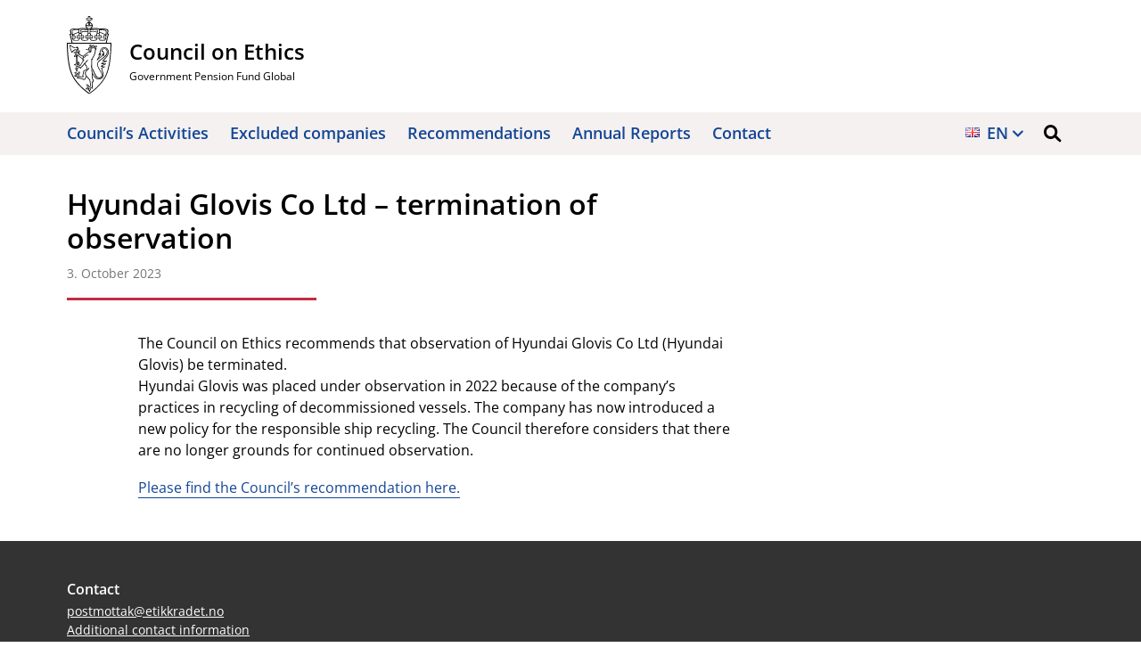

--- FILE ---
content_type: text/html; charset=UTF-8
request_url: https://etikkradet.no/hyundai-glovis-co-ltd-termination-of-observation/
body_size: 8423
content:
	<!DOCTYPE html>
	<html lang="en-GB" prefix="og: http://ogp.me/ns#">
<head>
	<meta charset="UTF-8"/>
	<meta http-equiv="x-ua-compatible" content="ie=edge"/>
	<meta name="viewport" content="width=device-width, initial-scale=1"/>
	<title>Hyundai Glovis Co Ltd &#8211; termination of observation &#8211; Council on Ethics</title>
<meta name='robots' content='max-image-preview:large' />
	<style>img:is([sizes="auto" i], [sizes^="auto," i]) { contain-intrinsic-size: 3000px 1500px }</style>
	<!-- DSS SEO START-->
<meta property="og:locale" content="en_GB">
<meta itemprop="name" content="Hyundai Glovis Co Ltd &#8211; termination of observation - Council on Ethics">
<meta property="og:title" content="Hyundai Glovis Co Ltd &#8211; termination of observation - Council on Ethics" />
<meta name="twitter:title" content="Hyundai Glovis Co Ltd &#8211; termination of observation - Council on Ethics">
<meta name="description" content="The Council on Ethics recommends that observation of Hyundai Glovis Co Ltd (Hyundai Glovis) be terminated. Hyundai Glovis was placed ..." />
<meta itemprop="description" content="The Council on Ethics recommends that observation of Hyundai Glovis Co Ltd (Hyundai Glovis) be terminated. Hyundai Glovis was placed ...">
<meta name="twitter:description" content="The Council on Ethics recommends that observation of Hyundai Glovis Co Ltd (Hyundai Glovis) be terminated. Hyundai Glovis was placed ...">
<meta property="og:description" content="The Council on Ethics recommends that observation of Hyundai Glovis Co Ltd (Hyundai Glovis) be terminated. Hyundai Glovis was placed ..." />
<meta property="og:url" content="https://etikkradet.no/hyundai-glovis-co-ltd-termination-of-observation/" />
<meta property="og:site_name" content="Council on Ethics" />
<meta property="og:type" content="article" />
<meta itemprop="image" content="https://nettsteder.regjeringen.no/content/themes/nettsteder-mal-utvalg/site-icons/site-icon-512.png">
<meta property="og:image" content="https://nettsteder.regjeringen.no/content/themes/nettsteder-mal-utvalg/site-icons/site-icon-512.png" />
<meta property="og:image:width" content="512" />
<meta property="og:image:height" content="512"
<meta name="twitter:card" content="summary_large_image">
<meta name="twitter:image:src" content="https://nettsteder.regjeringen.no/content/themes/nettsteder-mal-utvalg/site-icons/site-icon-512.png">
<meta name="twitter:image:width" content="512" />
<meta name="twitter:image:height" content="512" />
<meta property="article:published_time" content="2023-10-03T21:59:59+02:00" />
<meta property="article:modified_time" content="2023-10-03T22:17:07+02:00" />
<script type="application/ld+json">
{ "@context": "http://schema.org", "@type": "Article",
"headline": "Hyundai Glovis Co Ltd &#8211; termination of observation - Council on Ethics",
"image": "https://nettsteder.regjeringen.no/content/themes/nettsteder-mal-utvalg/site-icons/site-icon-512.png",
"author": "Etikkrådet",
"url": "https://etikkradet.no/hyundai-glovis-co-ltd-termination-of-observation/",
"datePublished": "2023-10-03 21:59:59",
"dateCreated": "2023-10-03 21:59:59",
"dateModified": "2023-10-03 22:17:07",
"description": "The Council on Ethics recommends that observation of Hyundai Glovis Co Ltd (Hyundai Glovis) be terminated. Hyundai Glovis was placed ...",
"articleBody": "The Council on Ethics recommends that observation of Hyundai Glovis Co Ltd (Hyundai Glovis) be terminated. Hyundai Glovis was placed under observation in 2022 because of the company’s practices in recycling of decommissioned vessels. The company has now introduced a new policy for the responsible ship recycling. The Council therefore considers that there are no longer grounds for continued observation. Please find the Council’s recommendation here."
}
</script>
<!-- DSS SEO END-->
<link rel="alternate" href="https://etikkradet.no/hyundai-glovis-co-ltd-avslutning-av-observasjon/" hreflang="nb" />
<link rel="alternate" href="https://etikkradet.no/hyundai-glovis-co-ltd-termination-of-observation/" hreflang="en" />
<link rel='dns-prefetch' href='//etikkradet.no' />
<link rel='dns-prefetch' href='//plausible.io' />
<link rel='dns-prefetch' href='//nettsteder.regjeringen.no' />
<link rel="alternate" type="application/rss+xml" title="Council on Ethics &raquo; Feed" href="https://etikkradet.no/en/feed/" />
<link rel="alternate" type="application/rss+xml" title="Council on Ethics &raquo; Comments Feed" href="https://etikkradet.no/en/comments/feed/" />
<script type="text/javascript">
/* <![CDATA[ */
window._wpemojiSettings = {"baseUrl":"https:\/\/s.w.org\/images\/core\/emoji\/16.0.1\/72x72\/","ext":".png","svgUrl":"https:\/\/s.w.org\/images\/core\/emoji\/16.0.1\/svg\/","svgExt":".svg","source":{"concatemoji":"https:\/\/etikkradet.no\/wp-includes\/js\/wp-emoji-release.min.js?ver=6.8.3"}};
/*! This file is auto-generated */
!function(s,n){var o,i,e;function c(e){try{var t={supportTests:e,timestamp:(new Date).valueOf()};sessionStorage.setItem(o,JSON.stringify(t))}catch(e){}}function p(e,t,n){e.clearRect(0,0,e.canvas.width,e.canvas.height),e.fillText(t,0,0);var t=new Uint32Array(e.getImageData(0,0,e.canvas.width,e.canvas.height).data),a=(e.clearRect(0,0,e.canvas.width,e.canvas.height),e.fillText(n,0,0),new Uint32Array(e.getImageData(0,0,e.canvas.width,e.canvas.height).data));return t.every(function(e,t){return e===a[t]})}function u(e,t){e.clearRect(0,0,e.canvas.width,e.canvas.height),e.fillText(t,0,0);for(var n=e.getImageData(16,16,1,1),a=0;a<n.data.length;a++)if(0!==n.data[a])return!1;return!0}function f(e,t,n,a){switch(t){case"flag":return n(e,"\ud83c\udff3\ufe0f\u200d\u26a7\ufe0f","\ud83c\udff3\ufe0f\u200b\u26a7\ufe0f")?!1:!n(e,"\ud83c\udde8\ud83c\uddf6","\ud83c\udde8\u200b\ud83c\uddf6")&&!n(e,"\ud83c\udff4\udb40\udc67\udb40\udc62\udb40\udc65\udb40\udc6e\udb40\udc67\udb40\udc7f","\ud83c\udff4\u200b\udb40\udc67\u200b\udb40\udc62\u200b\udb40\udc65\u200b\udb40\udc6e\u200b\udb40\udc67\u200b\udb40\udc7f");case"emoji":return!a(e,"\ud83e\udedf")}return!1}function g(e,t,n,a){var r="undefined"!=typeof WorkerGlobalScope&&self instanceof WorkerGlobalScope?new OffscreenCanvas(300,150):s.createElement("canvas"),o=r.getContext("2d",{willReadFrequently:!0}),i=(o.textBaseline="top",o.font="600 32px Arial",{});return e.forEach(function(e){i[e]=t(o,e,n,a)}),i}function t(e){var t=s.createElement("script");t.src=e,t.defer=!0,s.head.appendChild(t)}"undefined"!=typeof Promise&&(o="wpEmojiSettingsSupports",i=["flag","emoji"],n.supports={everything:!0,everythingExceptFlag:!0},e=new Promise(function(e){s.addEventListener("DOMContentLoaded",e,{once:!0})}),new Promise(function(t){var n=function(){try{var e=JSON.parse(sessionStorage.getItem(o));if("object"==typeof e&&"number"==typeof e.timestamp&&(new Date).valueOf()<e.timestamp+604800&&"object"==typeof e.supportTests)return e.supportTests}catch(e){}return null}();if(!n){if("undefined"!=typeof Worker&&"undefined"!=typeof OffscreenCanvas&&"undefined"!=typeof URL&&URL.createObjectURL&&"undefined"!=typeof Blob)try{var e="postMessage("+g.toString()+"("+[JSON.stringify(i),f.toString(),p.toString(),u.toString()].join(",")+"));",a=new Blob([e],{type:"text/javascript"}),r=new Worker(URL.createObjectURL(a),{name:"wpTestEmojiSupports"});return void(r.onmessage=function(e){c(n=e.data),r.terminate(),t(n)})}catch(e){}c(n=g(i,f,p,u))}t(n)}).then(function(e){for(var t in e)n.supports[t]=e[t],n.supports.everything=n.supports.everything&&n.supports[t],"flag"!==t&&(n.supports.everythingExceptFlag=n.supports.everythingExceptFlag&&n.supports[t]);n.supports.everythingExceptFlag=n.supports.everythingExceptFlag&&!n.supports.flag,n.DOMReady=!1,n.readyCallback=function(){n.DOMReady=!0}}).then(function(){return e}).then(function(){var e;n.supports.everything||(n.readyCallback(),(e=n.source||{}).concatemoji?t(e.concatemoji):e.wpemoji&&e.twemoji&&(t(e.twemoji),t(e.wpemoji)))}))}((window,document),window._wpemojiSettings);
/* ]]> */
</script>
<style>:root{--dss-font-family:Open Sans;--dss-font-family-fw:400;--dss-font-family-heading:Open Sans;--dss-font-family-heading-fw:600;}</style>
<style id='wp-emoji-styles-inline-css' type='text/css'>

	img.wp-smiley, img.emoji {
		display: inline !important;
		border: none !important;
		box-shadow: none !important;
		height: 1em !important;
		width: 1em !important;
		margin: 0 0.07em !important;
		vertical-align: -0.1em !important;
		background: none !important;
		padding: 0 !important;
	}
</style>
<link rel='stylesheet' id='wp-block-library-css' href='https://etikkradet.no/wp-includes/css/dist/block-library/style.min.css?ver=6.8.3' type='text/css' media='all' />
<style id='classic-theme-styles-inline-css' type='text/css'>
/*! This file is auto-generated */
.wp-block-button__link{color:#fff;background-color:#32373c;border-radius:9999px;box-shadow:none;text-decoration:none;padding:calc(.667em + 2px) calc(1.333em + 2px);font-size:1.125em}.wp-block-file__button{background:#32373c;color:#fff;text-decoration:none}
</style>
<style id='global-styles-inline-css' type='text/css'>
:root{--wp--preset--aspect-ratio--square: 1;--wp--preset--aspect-ratio--4-3: 4/3;--wp--preset--aspect-ratio--3-4: 3/4;--wp--preset--aspect-ratio--3-2: 3/2;--wp--preset--aspect-ratio--2-3: 2/3;--wp--preset--aspect-ratio--16-9: 16/9;--wp--preset--aspect-ratio--9-16: 9/16;--wp--preset--color--black: #000000;--wp--preset--color--cyan-bluish-gray: #abb8c3;--wp--preset--color--white: #ffffff;--wp--preset--color--pale-pink: #f78da7;--wp--preset--color--vivid-red: #cf2e2e;--wp--preset--color--luminous-vivid-orange: #ff6900;--wp--preset--color--luminous-vivid-amber: #fcb900;--wp--preset--color--light-green-cyan: #7bdcb5;--wp--preset--color--vivid-green-cyan: #00d084;--wp--preset--color--pale-cyan-blue: #8ed1fc;--wp--preset--color--vivid-cyan-blue: #0693e3;--wp--preset--color--vivid-purple: #9b51e0;--wp--preset--gradient--vivid-cyan-blue-to-vivid-purple: linear-gradient(135deg,rgba(6,147,227,1) 0%,rgb(155,81,224) 100%);--wp--preset--gradient--light-green-cyan-to-vivid-green-cyan: linear-gradient(135deg,rgb(122,220,180) 0%,rgb(0,208,130) 100%);--wp--preset--gradient--luminous-vivid-amber-to-luminous-vivid-orange: linear-gradient(135deg,rgba(252,185,0,1) 0%,rgba(255,105,0,1) 100%);--wp--preset--gradient--luminous-vivid-orange-to-vivid-red: linear-gradient(135deg,rgba(255,105,0,1) 0%,rgb(207,46,46) 100%);--wp--preset--gradient--very-light-gray-to-cyan-bluish-gray: linear-gradient(135deg,rgb(238,238,238) 0%,rgb(169,184,195) 100%);--wp--preset--gradient--cool-to-warm-spectrum: linear-gradient(135deg,rgb(74,234,220) 0%,rgb(151,120,209) 20%,rgb(207,42,186) 40%,rgb(238,44,130) 60%,rgb(251,105,98) 80%,rgb(254,248,76) 100%);--wp--preset--gradient--blush-light-purple: linear-gradient(135deg,rgb(255,206,236) 0%,rgb(152,150,240) 100%);--wp--preset--gradient--blush-bordeaux: linear-gradient(135deg,rgb(254,205,165) 0%,rgb(254,45,45) 50%,rgb(107,0,62) 100%);--wp--preset--gradient--luminous-dusk: linear-gradient(135deg,rgb(255,203,112) 0%,rgb(199,81,192) 50%,rgb(65,88,208) 100%);--wp--preset--gradient--pale-ocean: linear-gradient(135deg,rgb(255,245,203) 0%,rgb(182,227,212) 50%,rgb(51,167,181) 100%);--wp--preset--gradient--electric-grass: linear-gradient(135deg,rgb(202,248,128) 0%,rgb(113,206,126) 100%);--wp--preset--gradient--midnight: linear-gradient(135deg,rgb(2,3,129) 0%,rgb(40,116,252) 100%);--wp--preset--font-size--small: 13px;--wp--preset--font-size--medium: 20px;--wp--preset--font-size--large: 36px;--wp--preset--font-size--x-large: 42px;--wp--preset--spacing--20: 0.44rem;--wp--preset--spacing--30: 0.67rem;--wp--preset--spacing--40: 1rem;--wp--preset--spacing--50: 1.5rem;--wp--preset--spacing--60: 2.25rem;--wp--preset--spacing--70: 3.38rem;--wp--preset--spacing--80: 5.06rem;--wp--preset--shadow--natural: 6px 6px 9px rgba(0, 0, 0, 0.2);--wp--preset--shadow--deep: 12px 12px 50px rgba(0, 0, 0, 0.4);--wp--preset--shadow--sharp: 6px 6px 0px rgba(0, 0, 0, 0.2);--wp--preset--shadow--outlined: 6px 6px 0px -3px rgba(255, 255, 255, 1), 6px 6px rgba(0, 0, 0, 1);--wp--preset--shadow--crisp: 6px 6px 0px rgba(0, 0, 0, 1);}:where(.is-layout-flex){gap: 0.5em;}:where(.is-layout-grid){gap: 0.5em;}body .is-layout-flex{display: flex;}.is-layout-flex{flex-wrap: wrap;align-items: center;}.is-layout-flex > :is(*, div){margin: 0;}body .is-layout-grid{display: grid;}.is-layout-grid > :is(*, div){margin: 0;}:where(.wp-block-columns.is-layout-flex){gap: 2em;}:where(.wp-block-columns.is-layout-grid){gap: 2em;}:where(.wp-block-post-template.is-layout-flex){gap: 1.25em;}:where(.wp-block-post-template.is-layout-grid){gap: 1.25em;}.has-black-color{color: var(--wp--preset--color--black) !important;}.has-cyan-bluish-gray-color{color: var(--wp--preset--color--cyan-bluish-gray) !important;}.has-white-color{color: var(--wp--preset--color--white) !important;}.has-pale-pink-color{color: var(--wp--preset--color--pale-pink) !important;}.has-vivid-red-color{color: var(--wp--preset--color--vivid-red) !important;}.has-luminous-vivid-orange-color{color: var(--wp--preset--color--luminous-vivid-orange) !important;}.has-luminous-vivid-amber-color{color: var(--wp--preset--color--luminous-vivid-amber) !important;}.has-light-green-cyan-color{color: var(--wp--preset--color--light-green-cyan) !important;}.has-vivid-green-cyan-color{color: var(--wp--preset--color--vivid-green-cyan) !important;}.has-pale-cyan-blue-color{color: var(--wp--preset--color--pale-cyan-blue) !important;}.has-vivid-cyan-blue-color{color: var(--wp--preset--color--vivid-cyan-blue) !important;}.has-vivid-purple-color{color: var(--wp--preset--color--vivid-purple) !important;}.has-black-background-color{background-color: var(--wp--preset--color--black) !important;}.has-cyan-bluish-gray-background-color{background-color: var(--wp--preset--color--cyan-bluish-gray) !important;}.has-white-background-color{background-color: var(--wp--preset--color--white) !important;}.has-pale-pink-background-color{background-color: var(--wp--preset--color--pale-pink) !important;}.has-vivid-red-background-color{background-color: var(--wp--preset--color--vivid-red) !important;}.has-luminous-vivid-orange-background-color{background-color: var(--wp--preset--color--luminous-vivid-orange) !important;}.has-luminous-vivid-amber-background-color{background-color: var(--wp--preset--color--luminous-vivid-amber) !important;}.has-light-green-cyan-background-color{background-color: var(--wp--preset--color--light-green-cyan) !important;}.has-vivid-green-cyan-background-color{background-color: var(--wp--preset--color--vivid-green-cyan) !important;}.has-pale-cyan-blue-background-color{background-color: var(--wp--preset--color--pale-cyan-blue) !important;}.has-vivid-cyan-blue-background-color{background-color: var(--wp--preset--color--vivid-cyan-blue) !important;}.has-vivid-purple-background-color{background-color: var(--wp--preset--color--vivid-purple) !important;}.has-black-border-color{border-color: var(--wp--preset--color--black) !important;}.has-cyan-bluish-gray-border-color{border-color: var(--wp--preset--color--cyan-bluish-gray) !important;}.has-white-border-color{border-color: var(--wp--preset--color--white) !important;}.has-pale-pink-border-color{border-color: var(--wp--preset--color--pale-pink) !important;}.has-vivid-red-border-color{border-color: var(--wp--preset--color--vivid-red) !important;}.has-luminous-vivid-orange-border-color{border-color: var(--wp--preset--color--luminous-vivid-orange) !important;}.has-luminous-vivid-amber-border-color{border-color: var(--wp--preset--color--luminous-vivid-amber) !important;}.has-light-green-cyan-border-color{border-color: var(--wp--preset--color--light-green-cyan) !important;}.has-vivid-green-cyan-border-color{border-color: var(--wp--preset--color--vivid-green-cyan) !important;}.has-pale-cyan-blue-border-color{border-color: var(--wp--preset--color--pale-cyan-blue) !important;}.has-vivid-cyan-blue-border-color{border-color: var(--wp--preset--color--vivid-cyan-blue) !important;}.has-vivid-purple-border-color{border-color: var(--wp--preset--color--vivid-purple) !important;}.has-vivid-cyan-blue-to-vivid-purple-gradient-background{background: var(--wp--preset--gradient--vivid-cyan-blue-to-vivid-purple) !important;}.has-light-green-cyan-to-vivid-green-cyan-gradient-background{background: var(--wp--preset--gradient--light-green-cyan-to-vivid-green-cyan) !important;}.has-luminous-vivid-amber-to-luminous-vivid-orange-gradient-background{background: var(--wp--preset--gradient--luminous-vivid-amber-to-luminous-vivid-orange) !important;}.has-luminous-vivid-orange-to-vivid-red-gradient-background{background: var(--wp--preset--gradient--luminous-vivid-orange-to-vivid-red) !important;}.has-very-light-gray-to-cyan-bluish-gray-gradient-background{background: var(--wp--preset--gradient--very-light-gray-to-cyan-bluish-gray) !important;}.has-cool-to-warm-spectrum-gradient-background{background: var(--wp--preset--gradient--cool-to-warm-spectrum) !important;}.has-blush-light-purple-gradient-background{background: var(--wp--preset--gradient--blush-light-purple) !important;}.has-blush-bordeaux-gradient-background{background: var(--wp--preset--gradient--blush-bordeaux) !important;}.has-luminous-dusk-gradient-background{background: var(--wp--preset--gradient--luminous-dusk) !important;}.has-pale-ocean-gradient-background{background: var(--wp--preset--gradient--pale-ocean) !important;}.has-electric-grass-gradient-background{background: var(--wp--preset--gradient--electric-grass) !important;}.has-midnight-gradient-background{background: var(--wp--preset--gradient--midnight) !important;}.has-small-font-size{font-size: var(--wp--preset--font-size--small) !important;}.has-medium-font-size{font-size: var(--wp--preset--font-size--medium) !important;}.has-large-font-size{font-size: var(--wp--preset--font-size--large) !important;}.has-x-large-font-size{font-size: var(--wp--preset--font-size--x-large) !important;}
:where(.wp-block-post-template.is-layout-flex){gap: 1.25em;}:where(.wp-block-post-template.is-layout-grid){gap: 1.25em;}
:where(.wp-block-columns.is-layout-flex){gap: 2em;}:where(.wp-block-columns.is-layout-grid){gap: 2em;}
:root :where(.wp-block-pullquote){font-size: 1.5em;line-height: 1.6;}
</style>
<link rel='stylesheet' id='hogan-core-css' href='https://etikkradet.no/content/plugins/hogan-core/assets/css/hogan-core.css?ver=1.4.3' type='text/css' media='all' />
<style id='hogan-core-inline-css' type='text/css'>
.hogan-module-inner { max-width: 1360px; }
</style>
<link rel='stylesheet' id='dss-main-font-css' href='https://nettsteder.regjeringen.no/content/themes/nettsteder-mal/inc/fonts/assets/open-sans.css?ver=1.0.0' type='text/css' media='all' />
<link rel='stylesheet' id='dss-main-css-css' href='https://nettsteder.regjeringen.no/content/themes/nettsteder-mal-utvalg/dist/css/main.css?ver=1.10.1' type='text/css' media='all' />
<link rel='stylesheet' id='dss-print-css-css' href='https://nettsteder.regjeringen.no/content/themes/nettsteder-mal-utvalg/dist/css/print.css?ver=1.10.1' type='text/css' media='print' />
<link rel='stylesheet' id='searchwp-forms-css' href='https://etikkradet.no/content/plugins/searchwp/assets/css/frontend/search-forms.min.css?ver=4.5.1' type='text/css' media='all' />
<style id='wp-dynamic-css-dynamic_style-inline-css' type='text/css'>
/**
 * Compiled using wp-dynamic-css
 * https://github.com/askupasoftware/wp-dynamic-css
 */

/*********/
/**FONTS**/
/*********/

h1,
h2,
h3,
h4 {
	font-family: var(--dss-font-family-heading);
	font-weight: var(--dss-font-family-heading-fw);
	line-height: 1.2;
}

body,
p,
em,
i,
.italic,
strong,
b,
.strong,
.site-name,
.menu > .menu-item > a {
	font-family: var(--dss-font-family);
}
body,
p {
	font-weight: var(--dss-font-family-fw);
	line-height: 1.5;
}
em,
i,
.italic {
	font-style: italic;
	font-weight: 400;
}
strong,
b,
.strong,
.site-name,
.menu > .menu-item > a {
	font-weight: 600;
}

/**********/
/**COLORS**/
/**********/

/*COLOR-LINK : #144696*/
a,
.menu a:hover,
.text-wrap p a,
.list-items .list-item,
.list-items .list-item > a,
.pagination a {
	color: #144696;
}

.menu-toggle:focus span,
.menu-toggle:hover span {
	background-color: #144696;
}
.menu-toggle:focus span:after,
.menu-toggle:focus span:before,
.menu-toggle:hover span:after,
.menu-toggle:hover span:before {
	border-bottom-color: #144696;
}

form.search-form input[type='submit']:hover,
form.search-form input[type='submit']:focus {
	background-color: #144696;
}

.menu li.menu-item-has-children:after,
.text-wrap p a,
.text-wrap ul a {
	border-bottom-color: #144696;
}

body > header .show-search:hover svg .color-link,
body > header .show-search:focus svg .color-link {
	fill: #144696;
}

/*COLOR-CONTRAST-SAFE-DARK: #C32D41*/
.text-wrap p a.button:hover {
	color: #c32d41;
}

.text-wrap p a.button,
form.search-form input[type='submit'] {
	background-color: #c32d41;
}

.text-wrap p a.button {
	border-color: #c32d41;
}

.menu a:hover,
.menu a:active,
.menu a:focus,
.page-header:after {
	border-bottom-color: #c32d41;
}

/*COLOR-CONTRAST-SAFE-LIGHT : #F4F1F0*/
.highlight,
body > header .menu-wrapper,
body > header .search-wrapper,
.main-navigation .menu-container, /*.menu*/
.text-wrap .wp-caption-text,
.module.comments ol article.comment-body {
	background-color: #f4f1f0;
}

/*COLOR-TEXT-LIGHT : #757575*/
.byline.author {
	color: #757575;
}

/****************/
/**BORDER-RADIUS*/
/****************/

.highlight {
	border-radius: 0px;
}

.button {
	border-radius: 0px;
}

</style>
<script type="text/javascript" src="https://etikkradet.no/wp-includes/js/jquery/jquery.min.js?ver=3.7.1" id="jquery-core-js"></script>
<script type="text/javascript" src="https://etikkradet.no/wp-includes/js/jquery/jquery-migrate.min.js?ver=3.4.1" id="jquery-migrate-js"></script>
<script type="text/javascript" id="file_uploads_nfpluginsettings-js-extra">
/* <![CDATA[ */
var params = {"clearLogRestUrl":"https:\/\/etikkradet.no\/wp-json\/nf-file-uploads\/debug-log\/delete-all","clearLogButtonId":"file_uploads_clear_debug_logger","downloadLogRestUrl":"https:\/\/etikkradet.no\/wp-json\/nf-file-uploads\/debug-log\/get-all","downloadLogButtonId":"file_uploads_download_debug_logger"};
/* ]]> */
</script>
<script type="text/javascript" src="https://etikkradet.no/content/plugins/ninja-forms-uploads/assets/js/nfpluginsettings.js?ver=3.3.22" id="file_uploads_nfpluginsettings-js"></script>
<script type="text/javascript" defer data-domain='etikkradet.no' data-api='https://plausible.io/api/event' data-cfasync='false' src="https://plausible.io/js/plausible.outbound-links.js?ver=2.5.0" id="plausible-analytics-js"></script>
<script type="text/javascript" id="plausible-analytics-js-after">
/* <![CDATA[ */
window.plausible = window.plausible || function() { (window.plausible.q = window.plausible.q || []).push(arguments) }
/* ]]> */
</script>
<link rel="https://api.w.org/" href="https://etikkradet.no/wp-json/" /><link rel="alternate" title="JSON" type="application/json" href="https://etikkradet.no/wp-json/wp/v2/posts/90723" /><link rel="EditURI" type="application/rsd+xml" title="RSD" href="https://etikkradet.no/xmlrpc.php?rsd" />
<meta name="generator" content="WordPress 6.8.3" />
<link rel="canonical" href="https://etikkradet.no/hyundai-glovis-co-ltd-termination-of-observation/" />
<link rel='shortlink' href='https://etikkradet.no/?p=90723' />
<link rel="alternate" title="oEmbed (JSON)" type="application/json+oembed" href="https://etikkradet.no/wp-json/oembed/1.0/embed?url=https%3A%2F%2Fetikkradet.no%2Fhyundai-glovis-co-ltd-termination-of-observation%2F&#038;lang=en" />
<link rel="alternate" title="oEmbed (XML)" type="text/xml+oembed" href="https://etikkradet.no/wp-json/oembed/1.0/embed?url=https%3A%2F%2Fetikkradet.no%2Fhyundai-glovis-co-ltd-termination-of-observation%2F&#038;format=xml&#038;lang=en" />
<link rel="icon" href="https://nettsteder.regjeringen.no/content/themes/nettsteder-mal-utvalg/site-icons/site-icon-32.png" sizes="32x32" />
<link rel="icon" href="https://nettsteder.regjeringen.no/content/themes/nettsteder-mal-utvalg/site-icons/site-icon-192.png" sizes="192x192" />
<link rel="apple-touch-icon" href="https://nettsteder.regjeringen.no/content/themes/nettsteder-mal-utvalg/site-icons/site-icon-512.png" />
<meta name="msapplication-TileImage" content="https://nettsteder.regjeringen.no/content/themes/nettsteder-mal-utvalg/site-icons/site-icon-512.png" />
</head>
<body class="wp-singular post-template-default single single-post postid-90723 single-format-standard wp-custom-logo wp-theme-nettsteder-mal wp-child-theme-nettsteder-mal-utvalg">

<a class="skip-link screen-reader-text" href="#content">
	Skip to content</a>
	<header id="masthead" class="site-header">
		<div class="site-branding-wrapper">
			<div class="container">
								<a href="https://etikkradet.no/en/" rel="home" title="To home page">
					<img src="https://nettsteder.regjeringen.no/content/themes/nettsteder-mal-utvalg/dist/images/rikslove.svg" class="logo" alt="">
					<span class="site-details">
				<p class="site-name">Council on Ethics</p>
										<p class="tagline">Government Pension Fund Global</p>
										</span>
				</a>
			</div>
		</div>
		<div class="menu-wrapper">
			<div class="container">
				<nav id="site-navigation" class="main-navigation clearfix">
					<button class="menu-toggle" type="button" role="button" aria-controls="primary-menu-container" aria-haspopup="true" aria-expanded="false"><span><span class="screen-reader-text">Show/hide menu</span></span></button>
					<div id="primary-menu-container" class="menu-container" aria-hidden="false">
						<ul id="primary-menu" class="menu">
	
			<li class="menu-item-has-children language-picker">
		<a href="https://etikkradet.no/hyundai-glovis-co-ltd-termination-of-observation/" class="strong language-menu-item current-language" style="background-image:url(https://etikkradet.no/content/plugins/polylang/flags/gb.png)" aria-controls="language-list" aria-haspopup="true" aria-expanded="false">en</a><ul id="language-list" class="sub-menu language-menu" aria-hidden="true"><li><a href="https://etikkradet.no/hyundai-glovis-co-ltd-avslutning-av-observasjon/" style="background-image:url(https://etikkradet.no/content/plugins/polylang/flags/no.png)" class="strong language-menu-item">nb</a></li></ul>	</li>
		
	<li class="menu-item"><a href="https://etikkradet.no/councils-activities/" class="main-menu-item" role="button" aria-haspopup="false">Council’s Activities</a></li><li class="menu-item"><a href="https://etikkradet.no/excluded-companies/" class="main-menu-item" role="button" aria-haspopup="false">Excluded companies</a></li><li class="menu-item"><a href="https://etikkradet.no/recommendations/" class="main-menu-item" role="button" aria-haspopup="false">Recommendations</a></li><li class="menu-item"><a href="https://etikkradet.no/annual-reports/" class="main-menu-item" role="button" aria-haspopup="false">Annual Reports</a></li><li class="menu-item"><a href="https://etikkradet.no/contact/" class="main-menu-item" role="button" aria-haspopup="false">Contact</a></li></ul>					</div>
				</nav>
				<button class="show-search" type="button" role="button" aria-haspopup="true" aria-expanded="false" aria-controls="search-box">
					<span class="screen-reader-text">Search</span>
					<span class="search-icon"><?xml version="1.0" encoding="utf-8"?>
<svg version="1.1" id="Layer_1" xmlns="http://www.w3.org/2000/svg" xmlns:xlink="http://www.w3.org/1999/xlink" x="0px" y="0px"
	 width="20.949px" height="20.007px" viewBox="0 0 20.949 20.007" style="enable-background:new 0 0 20.949 20.007;"
	 xml:space="preserve">
<path class="color-link" d="M19.458,19.244c0.17-0.079,0.33-0.187,0.465-0.332c0.001-0.001,0.001-0.001,0.002-0.001
	c0.008-0.009,0.01-0.02,0.018-0.029c0.126-0.141,0.224-0.299,0.287-0.467c0.023-0.062,0.021-0.127,0.035-0.19
	c0.026-0.112,0.063-0.223,0.063-0.337c0-0.012-0.003-0.024-0.004-0.036c0-0.017-0.004-0.033-0.005-0.049
	c-0.01-0.177-0.047-0.353-0.12-0.518c-0.004-0.01-0.011-0.018-0.016-0.028c-0.079-0.17-0.188-0.33-0.333-0.466l-0.001,0l-1.641-1.53
	l-3.363-3.137C15.573,10.918,16,9.51,16,8c-0.001-4.419-3.581-7.999-8-8C3.581,0.001,0.001,3.581,0,8c0.001,4.419,3.581,7.999,8,8
	c1.823,0,3.498-0.617,4.843-1.643l3.195,2.979l1.768,1.648c0.009,0.008,0.021,0.01,0.03,0.019c0.141,0.125,0.297,0.223,0.465,0.286
	c0.062,0.023,0.128,0.021,0.193,0.036c0.111,0.026,0.222,0.062,0.335,0.062c0.012,0,0.024-0.003,0.036-0.004
	c0.017,0,0.032-0.004,0.049-0.005c0.177-0.01,0.353-0.047,0.519-0.12C19.441,19.254,19.449,19.248,19.458,19.244z M8,13
	c-1.385-0.001-2.626-0.557-3.536-1.464C3.557,10.626,3.001,9.385,3,8c0.001-1.385,0.557-2.626,1.464-3.536
	C5.374,3.557,6.615,3.001,8,3c1.385,0.001,2.626,0.557,3.536,1.464C12.443,5.374,12.999,6.615,13,8
	c-0.001,1.385-0.557,2.626-1.464,3.536C10.626,12.443,9.385,12.999,8,13z"/>
</svg>
</span>
				</button>
				<div id="search-box" class="search-wrapper" aria-hidden="true">
					<form role="search" method="get" class="search-form" action="https://etikkradet.no/en/">
				<label>
					<span class="screen-reader-text">Search for:</span>
					<input type="search" class="search-field" placeholder="Search &hellip;" value="" name="s" />
				</label>
				<input type="submit" class="search-submit" value="Search" />
			</form>					<button class="search-close-btn" type="button" role="button">
						<span><span class="screen-reader-text">Close search</span></span>
					</button>
				</div>
			</div>
		</div>

	</header>

<div id="content" class="wrap container" role="document">
		<main class="main">
			<article class="post-90723 post type-post status-publish format-standard hentry category-2023-en category-2023-en-severe-environmental-damage category-news category-recommendations category-serious-violations-of-human-rights category-severe-environmental-damage">
		<header>
				<div class="page-header">
		<h1>Hyundai Glovis Co Ltd &#8211; termination of observation</h1>
		<p class="byline author vcard">
<time class="updated" datetime="2023-10-03T19:59:59+00:00">3. October 2023</time>
</p>
	</div>
			</header>
		<div class="text-wrap post-content clearfix"><p>The Council on Ethics recommends that observation of Hyundai Glovis Co Ltd (Hyundai Glovis) be terminated.<br />
Hyundai Glovis was placed under observation in 2022 because of the company’s practices in recycling of decommissioned vessels. The company has now introduced a new policy for the responsible ship recycling. The Council therefore considers that there are no longer grounds for continued observation.</p>
<p><a href="https://files.nettsteder.regjeringen.no/wpuploads01/sites/275/2023/10/Hyundai-Glovis-end-observation-ENG.pdf">Please find the Council’s recommendation here.</a></p>
</div>			</article>
		</main><!-- /.main -->
</div><!-- /.wrap -->
<footer class="content-info">
	<h2 class="screen-reader-text">Site footer</h2>
			<div class="container columns">
							<div class="col">
					<h3>Contact</h3>
					<p><a href="mailto:postmottak@etikkradet.no">postmottak@etikkradet.no</a><br />
<a href="/contact/">Additional contact information</a></p>
				</div>
					</div>
	

	<div class="container columns privacy-policy">
		<div class="col">
			<p>
				<a href="//nettsteder.regjeringen.no/personvern/privacy-statement/">Privacy statement</a><br><a href="https://uustatus.no/nb/erklaringer/publisert/913e07c9-802a-4690-848a-02ea9b735e80" target="_blank" rel="noopener noreferrer">Accessibility</a>			</p>
		</div>
	</div>
</footer>
<script type="speculationrules">
{"prefetch":[{"source":"document","where":{"and":[{"href_matches":"\/*"},{"not":{"href_matches":["\/wp-*.php","\/wp-admin\/*","\/content\/uploads\/sites\/275\/*","\/content\/*","\/content\/plugins\/*","\/content\/themes\/nettsteder-mal-utvalg\/*","\/content\/themes\/nettsteder-mal\/*","\/*\\?(.+)"]}},{"not":{"selector_matches":"a[rel~=\"nofollow\"]"}},{"not":{"selector_matches":".no-prefetch, .no-prefetch a"}}]},"eagerness":"conservative"}]}
</script>
<script type="text/javascript" id="dss-commons-js-js-extra">
/* <![CDATA[ */
var dss_global_object = {"breakpoints":{"small":700,"menu":1000}};
/* ]]> */
</script>
<script type="text/javascript" src="https://nettsteder.regjeringen.no/content/themes/nettsteder-mal-utvalg/dist/js/commons.js?ver=1.10.1" id="dss-commons-js-js"></script>
<script type="text/javascript" src="https://nettsteder.regjeringen.no/content/themes/nettsteder-mal-utvalg/dist/js/main.js?ver=1.10.1" id="dss-main-js-js"></script>
</body>
</html>

<!-- plugin=object-cache-pro client=phpredis metric#hits=1479 metric#misses=29 metric#hit-ratio=98.1 metric#bytes=608296 metric#prefetches=136 metric#store-reads=28 metric#store-writes=17 metric#store-hits=149 metric#store-misses=1 metric#sql-queries=13 metric#ms-total=154.97 metric#ms-cache=73.27 metric#ms-cache-avg=1.6653 metric#ms-cache-ratio=47.3 -->


--- FILE ---
content_type: image/svg+xml
request_url: https://nettsteder.regjeringen.no/content/themes/nettsteder-mal-utvalg/dist/images/rikslove.svg
body_size: 13088
content:
<svg id="Layer_1" data-name="Layer 1" xmlns="http://www.w3.org/2000/svg" viewBox="0 0 65.01 115"><defs><style>.cls-1{fill:#fff;}</style></defs><title>1d</title><path d="M463,316a3.42,3.42,0,0,0,0-.56H456.2c0.14-1.08.4-2.13,0.62-3.18,0.13-.78.39-1.54,0.47-2.32s0.37-1.51.59-2.29c0.4-1.78,1-3.51,1.48-5.23l0-.1a4.57,4.57,0,0,0-.76-0.2c-0.23-.06-0.47-0.06-0.69-0.13a6,6,0,0,1,.19-1.11c0.16-1,.45-1.94.56-2.92a3,3,0,0,0-.29-1.27,3.09,3.09,0,0,0-1.73-1.32,18.39,18.39,0,0,0-4-.76c-0.89-.06-1.85-0.17-2.79-0.16a36,36,0,0,0-4.82.22c-0.33-.16-0.68-0.35-1-0.49a16.58,16.58,0,0,0-4.7-.42,2.32,2.32,0,0,1-.45,0c-1.15.1-2.29,0.14-3.45,0.29-0.46.09-.89,0-1.34,0.16v0l0.5-.58a5.45,5.45,0,0,0,.53-5.58,6,6,0,0,0-1.57-1.93,9.74,9.74,0,0,0-1.34-.78v-3.42h2.7v-3.1h-2.75v-2.77h-3.31V279h-2.66l0,3h2.65v3.37a5.48,5.48,0,0,0-3.18,2.76,5.55,5.55,0,0,0,.92,6c-0.2,0-.42-0.06-0.62,0-0.93,0-2-.24-2.88-0.27s-1.73-.11-2.59-0.14a2.48,2.48,0,0,1-.46,0c-1.41.1-2.92,0-4.13,0.83-1.11,0-2-.19-3.15-0.2-1.44,0-2.95,0-4.34.13a1,1,0,0,0-.46.06c-0.72,0-1.42.24-2.11,0.3a3.86,3.86,0,0,0-3,1.91,4.53,4.53,0,0,0,0,2.66c0.1,0.58.24,1.14,0.36,1.7a5.63,5.63,0,0,1,.17,1.09l-1.35.32-0.13.07c0.13,0.53.29,1,.43,1.57s0.26,0.92.34,1.38c0.49,1.71.92,3.45,1.32,5.18,0.2,1.12.53,2.19,0.7,3.32,0.13,0.49.19,1,.29,1.52l0,0H398s0,2.1,0,3.12c0.07,0.73,0,1.52.1,2.27a7.41,7.41,0,0,0,0,1.14c0,0.5,0,.95.06,1.47s0,0.95.07,1.42,0,1,.09,1.5,0,0.81.07,1.19c0,0.59.07,1.12,0.06,1.7,0.11,1,.1,1.93.22,2.88,0.06,0.17,0,.36,0,0.53,0.06,1.28.26,2.53,0.39,3.84,0,0.35.09,0.69,0.09,1,0.29,2.24.6,4.53,0.89,6.76,0.2,1.24.45,2.5,0.66,3.74,0.07,0.68.32,1.34,0.4,2s0.29,1.39.46,2.08c0.3,1.29.65,2.59,1,3.85,0.47,1.74,1.18,3.36,1.8,5a52.27,52.27,0,0,0,3.47,7,49.82,49.82,0,0,0,4.63,6.44,47.27,47.27,0,0,0,3.48,3.94c0.56,0.66,1.15,1.29,1.77,1.91s0.95,1.06,1.48,1.45,1,0.91,1.38,1.35c0.22,0.19.45,0.39,0.63,0.58,0.75,0.53,1.39,1.24,2.14,1.75l0.07,0.1c0.33,0.3.7,0.47,1,.81,1.27,1,2.47,2,3.78,3a25.18,25.18,0,0,0,2.27,1.64c1-.56,1.9-1.32,2.86-2,0.75-.5,1.38-1,2.1-1.57,1.37-.95,2.59-2,3.9-3.09s2.27-2.06,3.35-3.11c0.69-.73,1.26-1.37,2-2.07,0.26-.23.46-0.53,0.7-0.79s0.49-.49.7-0.76c0.65-.7,1.29-1.51,2-2.23s1.31-1.54,1.85-2.31,1.06-1.38,1.49-2.14a28.07,28.07,0,0,0,2.1-3.34c0.45-.72.8-1.48,1.24-2.2,0.52-1.14,1.05-2.26,1.55-3.39a19.14,19.14,0,0,0,1-2.53c0.42-1.12.76-2.29,1.08-3.46,0.3-1,.52-2.06.79-3,0.13-.65.32-1.28,0.42-1.91,0.22-.85.43-1.68,0.58-2.55,0.23-1.31.5-2.63,0.69-3.94,0.14-.69.19-1.41,0.33-2.08,0.26-2.17.46-4.21,0.7-6.37,0.09-1.28.23-2.6,0.36-3.91,0.06-.75.16-1.49,0.19-2.26,0-.59.07-1.16,0.1-1.74,0.09-1.26.09-2.75,0.2-4l0-.07c0.09-.14,0-0.35.06-0.49,0-.63,0-1.37.06-2a0.09,0.09,0,0,1,0-.11c0-1.5.11-3.13,0.13-4.63A4.65,4.65,0,0,1,463,316Zm-15.33-20.31a6.86,6.86,0,0,0,.76,0,36.53,36.53,0,0,1,4,.14,12.88,12.88,0,0,1,4,.83,1.24,1.24,0,0,1,.83,1.08,16.22,16.22,0,0,1-.43,2.82c-0.07.42-.17,0.88-0.27,1.29-0.33.09-.68,0.12-1,0.17,0-.59.22-1.15,0.27-1.75a3,3,0,0,0-.37-2.75,2.75,2.75,0,0,0-1.21-.65,5.55,5.55,0,0,0-1.12-.24c-0.22-.1-0.47,0-0.7-0.1a15.93,15.93,0,0,0-2-.26,4.22,4.22,0,0,1-.73,0c-0.56,0-1.15,0-1.71-.07a6.75,6.75,0,0,1-1.21,0,2.81,2.81,0,0,1-.6,0l-0.2-.42C446.5,295.73,447.11,295.77,447.69,295.69Zm-1.39,1.42a10.28,10.28,0,0,1,1.49,0c0.16,0,.4,0,0.59,0a30.52,30.52,0,0,1,4.13.33,14.46,14.46,0,0,1,1.52.34l0.55,0.29c0.7,0.45.48,1.31,0.42,2-0.14.92-.24,1.87-0.47,2.76a1.64,1.64,0,0,0-.26.59,20.31,20.31,0,0,0-3.51-2.11,0.79,0.79,0,0,1-.24-0.13c-1.14-.45-2.27-0.8-3.44-1.16-0.27,0-.52-0.13-0.79-0.16a1.36,1.36,0,0,0-.34-0.1C446.08,298.83,446.22,298,446.3,297.11Zm-0.52,3.55a27.82,27.82,0,0,1,2.72.75,17.06,17.06,0,0,1,4,1.87l0.1,0a14.19,14.19,0,0,1,2.16,1.64c0,0.14.23,0.29,0.07,0.43l-0.14.13a4.54,4.54,0,0,0-1.27-1,1.64,1.64,0,0,0-1.57,0,2.93,2.93,0,0,0-1.24,2.75,2.49,2.49,0,0,0,1.49,2.23,3.2,3.2,0,0,0,2.37-.91c0,0.11.2,0.2,0.1,0.33-0.46.68-.89,1.37-1.41,2a1.17,1.17,0,0,1-.55.23,20.12,20.12,0,0,1-3.48.24,10.4,10.4,0,0,1-2.8-.36,18.5,18.5,0,0,1-1.52-2.56s0.06-.19.14-0.14c0.72,0.49,1.45,1.15,2.37.93a2.21,2.21,0,0,0,1.44-1.9,3.12,3.12,0,0,0-.72-2.77l-0.46-.26c-1-.26-1.81.42-2.56,0.95a0.18,0.18,0,0,1-.06-0.22,2.37,2.37,0,0,0,.91-2.53l-0.29-.49A8,8,0,0,1,445.78,300.66ZM439.29,295a15.39,15.39,0,0,1,3.55.26,5.21,5.21,0,0,1,1.31.36,1.94,1.94,0,0,1,1.11,1.31,7.69,7.69,0,0,1-.2,2.42c-0.12.7-.27,1.39-0.39,2.1a3.66,3.66,0,0,0-1.71-.17c-0.22,0-.1-0.19-0.13-0.29,0-.33,0-0.62.1-0.93,0.07-1,.52-2.06.17-3.06a2.18,2.18,0,0,0-1.73-1.22,0.86,0.86,0,0,0-.43-0.09,21.93,21.93,0,0,0-3.88.1c-1,.06-2,0.14-2.92.24-0.56.09-1.14,0.14-1.7,0.2a3.59,3.59,0,0,1,0-.53,3.39,3.39,0,0,1,.78-0.14C435.24,295.27,437.28,295.11,439.29,295Zm1.61,8.5a4.49,4.49,0,0,0,.92,1.68,0.46,0.46,0,0,1-.07.14c-0.6-.49-1.16-1.21-2-1.16a1.78,1.78,0,0,0-1.42,1.15,3.61,3.61,0,0,0,.24,3.54,1.5,1.5,0,0,0,1.6.47,5.94,5.94,0,0,0,1.64-1,0.38,0.38,0,0,1,0,.42c-0.35.66-.69,1.29-1.06,1.94s-0.88.39-1.37,0.55a11.66,11.66,0,0,1-2,.22,1.34,1.34,0,0,1-.49,0,11.79,11.79,0,0,1-3.34-.4,18.2,18.2,0,0,1-1.7-2.67,0.49,0.49,0,0,1,.11-0.2,10,10,0,0,0,1.38.92,1.54,1.54,0,0,0,1.61,0,4.17,4.17,0,0,0,.6-0.53,3.93,3.93,0,0,0,.5-2.52,2.83,2.83,0,0,0-.75-1.52,1.71,1.71,0,0,0-1.71-.24,5.19,5.19,0,0,0-1.47,1,0.27,0.27,0,0,1-.12-0.16c0.13-.24.36-0.43,0.49-0.68a2.67,2.67,0,0,0,.33-2.46,3.48,3.48,0,0,0-.78-0.82c0-.55.1-1.18,0.11-1.75a0.32,0.32,0,0,1,.23,0c0.8,0,1.65,0,2.47.07l1.11,0c0.68,0,1.37,0,2,.11a12.87,12.87,0,0,1,1.47.12L442,300a8.38,8.38,0,0,1-.13,1.21c0.1,0.36-.26.42-0.43,0.59A1.61,1.61,0,0,0,440.9,303.48Zm1-4.44c-0.62-.07-1.34-0.07-2-0.2-1.06,0-2.2-.17-3.28-0.19l-0.82-.06c-1.18,0-2.29-.09-3.48-0.09l-0.07-.07,0.1-1.35a42.49,42.49,0,0,1,7.68-.59l1.08,0.09a1.43,1.43,0,0,1,1,.62,3.19,3.19,0,0,1,0,1.87A0.34,0.34,0,0,1,441.88,299Zm-11.54-4.36a4.3,4.3,0,0,1-3.72-2.49h7.49A4.22,4.22,0,0,1,430.34,294.68Zm1.25,1c0,0.91-.1,1.83-0.16,2.75l-0.16,2.46a4.83,4.83,0,0,0-1.7.07c-0.09-.69-0.07-1.47-0.1-2.21s-0.09-1.44-.09-2.16v-0.89A6.27,6.27,0,0,0,431.59,295.64Zm-6,13.2a1.68,1.68,0,0,0,1.8.43,6.66,6.66,0,0,0,1.52-1.18,0.23,0.23,0,0,1,.19.2,14.15,14.15,0,0,1-1.6,2.73,14.72,14.72,0,0,1-6.14.17c-0.3-.06-0.58-0.14-0.88-0.2a10.9,10.9,0,0,1-1.38-2.42,0.29,0.29,0,0,1,.11-0.2,3.06,3.06,0,0,0,2.36.91,2,2,0,0,0,1.41-1.39,4.21,4.21,0,0,0-.16-2.66,1.83,1.83,0,0,0-1-.95,2.47,2.47,0,0,0-.65-0.06,1.91,1.91,0,0,0-.56.06,4.27,4.27,0,0,0-1.45,1c-0.09,0,0-.1-0.06-0.14,0.52-.76,1.22-1.62.81-2.64a2,2,0,0,0-.81-0.91,3.11,3.11,0,0,1,0-.73,1.91,1.91,0,0,1-.07-0.76,0.8,0.8,0,0,1,.33-0.07c0.95-.16,1.87-0.19,2.85-0.29s2.18-.19,3.26-0.24,2.06-.16,3.13-0.09c0,0.62.1,1.21,0.06,1.85a1.92,1.92,0,0,0-.83,1.64,4.25,4.25,0,0,0,1,2.08l-0.06.19h-0.09a2.81,2.81,0,0,0-2.39-1.06,1.38,1.38,0,0,0-.8.5,2.46,2.46,0,0,0-.47.69A3.91,3.91,0,0,0,425.59,308.84Zm-6.6-9.73-0.07-.27-0.07-1.57a0.87,0.87,0,0,1,.33-0.53,4.89,4.89,0,0,1,2.14-.37c1.83,0,3.68.24,5.49,0.42L428.4,297c0.17,0,.16.16,0.16,0.26l0,1.19c-0.29.07-.65,0-1,0.06s-1,0-1.38,0c-1.84.07-3.75,0.16-5.58,0.36l-0.37,0A12.74,12.74,0,0,1,419,299.11Zm15.46-9.55h-2.62v-2.83a0.44,0.44,0,0,1,.14-0.22A4.11,4.11,0,0,1,434.45,289.55ZM427.09,281v-1.28h2.73v-2.67h1.32v2.71h2.78V281h-2.78v4h-0.08a3.36,3.36,0,0,0-1.2,0h0V281h-2.77Zm-0.75,8.14,0.35-.85a4,4,0,0,1,2.3-1.91l0.16,0.23v2.9H426.3Zm0,2.21a4.1,4.1,0,0,1-.11-0.94h3.72l0.11-.1v-3.87l-0.11-.26a2.36,2.36,0,0,1,.78,0,0.85,0.85,0,0,1,.37.06,2,2,0,0,1-.11.26v3.87l0.06,0.08h3.55v0.05a1.46,1.46,0,0,1-.1.88H426.3Zm-9.39,4a9.51,9.51,0,0,1,4.34-.52l0.16,0h0.43c1.44,0.11,2.85.24,4.26,0.4,0.79,0.13,1.58.2,2.36,0.4l0,0c-0.07.17,0.13,0.47-.13,0.5a4,4,0,0,0-.45-0.09c-1.18-.17-2.42-0.3-3.61-0.49-1,0-2.13-.13-3.15-0.16s-2.3,0-3,.93c-0.53.85-.09,1.91-0.07,2.86,0,0.63.09,1.28,0.14,1.91a0.65,0.65,0,0,1-.33,0,2.88,2.88,0,0,0-1.39.2,1.45,1.45,0,0,1-.1-0.45c-0.14-1.25-.33-2.52-0.45-3.8A1.82,1.82,0,0,1,416.91,295.38Zm-1.28,6.71a2.12,2.12,0,0,0-.06,2.2l0.53,0.83s0,0.1-.06.14a4.09,4.09,0,0,0-2-.93,1.81,1.81,0,0,0-1.5,1.19,4.32,4.32,0,0,0-.13,2.26,2.15,2.15,0,0,0,1.38,1.61,2.72,2.72,0,0,0,2.46-1,0.32,0.32,0,0,1,.11.16c-0.32.69-.7,1.34-1.06,2L415,311a7.75,7.75,0,0,1-2.2.42,19.32,19.32,0,0,1-4-.13,3,3,0,0,1-.95-0.24,13,13,0,0,1-1.24-2,0.36,0.36,0,0,1,.09-0.22,3.07,3.07,0,0,0,2.29.78,2,2,0,0,0,1.6-1.48,4.42,4.42,0,0,0,0-1.74A2.57,2.57,0,0,0,410,305a2.09,2.09,0,0,0-2.07-.45,3.66,3.66,0,0,0-1.25.92,0.49,0.49,0,0,1-.11.13,0.38,0.38,0,0,1-.16-0.14,1.86,1.86,0,0,1,.37-0.7,8.94,8.94,0,0,1,2.73-2,18.53,18.53,0,0,1,3.67-1.39,16.48,16.48,0,0,1,2.24-.55C415.49,301.25,415.6,301.67,415.63,302.1Zm-0.72-2.19a25.3,25.3,0,0,0-5.58,1.9,3,3,0,0,0-.58.27,11.64,11.64,0,0,0-1.77,1.15h-0.06a4.31,4.31,0,0,0-.32-0.63,37.29,37.29,0,0,1-.45-4,1.12,1.12,0,0,1,.3-0.78,8,8,0,0,1,3.57-.88,29,29,0,0,1,3.16,0l0.45,0c0.3,0,.55,0,0.86.07,0.14,0,.32,0,0.46,0,0.1,1,.23,1.83.33,2.79A1.13,1.13,0,0,1,414.91,299.91Zm-10.6-3.22a3.14,3.14,0,0,1,1.94-.81,23.56,23.56,0,0,1,3.38-.36c0.63,0,1.19-.1,1.84,0h0.27a6.34,6.34,0,0,0,1.16,0l2.21,0.13a2,2,0,0,1-.1.47c-0.4,0-.82,0-1.19,0s-1,0-1.41,0c-0.79.06-1.58,0-2.37,0.09a0.55,0.55,0,0,0-.3,0c-0.65,0-1.25.14-1.87,0.22a4.07,4.07,0,0,0-.93.26,2.28,2.28,0,0,0-1.35.86,3.5,3.5,0,0,0-.2,2c0.1,0.83.24,1.67,0.34,2.53l0,0a2.83,2.83,0,0,0-1-.13,0.64,0.64,0,0,1-.11-0.29c-0.19-.93-0.36-1.94-0.56-2.89A7.57,7.57,0,0,1,404,298,1.34,1.34,0,0,1,404.31,296.69Zm0.09,10.25c-0.29-1.25-.66-2.49-1-3.72a3.8,3.8,0,0,1,1.45-.23,1.12,1.12,0,0,1,1,.6,2.46,2.46,0,0,1-.17,1.32l-0.43.91,0.06,0.16,0.78,0.95a2.59,2.59,0,0,0,.56-0.42c0.72-.56,1.61-1.37,2.54-0.82a2.65,2.65,0,0,1,.33,2.07,1,1,0,0,1-.78.78,2.16,2.16,0,0,1-.81,0,1.12,1.12,0,0,1-.37-0.17,5.69,5.69,0,0,1-1.35-.91h0a7,7,0,0,0-.68,1.35,3.22,3.22,0,0,0,.36.86,18.82,18.82,0,0,0,1.15,2,2,2,0,0,0,1.06.49,8.31,8.31,0,0,0,.86.12,22.74,22.74,0,0,0,5.32-.09,1.76,1.76,0,0,0,1.26-.52,12,12,0,0,0,1.16-1.93l0.68-1.35c-0.22-.46-0.55-0.89-0.79-1.34-0.82.55-1.58,1.51-2.67,1.27a1.31,1.31,0,0,1-.66-1.08c0-.62-0.07-1.41.58-1.73a1.42,1.42,0,0,1,1.08.11,7.56,7.56,0,0,1,1.51.86h0a13.24,13.24,0,0,0,.66-1.26,6.09,6.09,0,0,1-.92-1.93,0.85,0.85,0,0,1,.2-0.66,2.2,2.2,0,0,1,1.81-.27,1.12,1.12,0,0,1,.75.47c0.32,0.91-.46,1.65-0.88,2.39a4.64,4.64,0,0,0,.62,1.32,0.18,0.18,0,0,0,.23,0,12.82,12.82,0,0,1,1.62-1.15,1.31,1.31,0,0,1,.93,0,2.1,2.1,0,0,1,.47,2.17,1.25,1.25,0,0,1-.39.59,1.84,1.84,0,0,1-.69.12,7.41,7.41,0,0,1-2-1.12,0.23,0.23,0,0,0-.19.16c-0.19.34-.46,0.63-0.66,1a5.11,5.11,0,0,0,.55,1.44c0.39,0.7.76,1.42,1.22,2.1a5.9,5.9,0,0,0,2.27.5,20,20,0,0,0,5.64-.29l0.37-.16a6.75,6.75,0,0,0,1.34-2.06c0.23-.52.55-1,0.73-1.55a12.12,12.12,0,0,0-.81-1.37H429.3a6.58,6.58,0,0,1-2.37,1.41,0.65,0.65,0,0,1-.62-0.2,1.72,1.72,0,0,1-.35-1,1.91,1.91,0,0,1,.5-1.73,1.62,1.62,0,0,1,1.38.16,13.47,13.47,0,0,1,1.32.82,1,1,0,0,0,.36-0.46l0.39-.7a8.6,8.6,0,0,1-1-2.16,1.15,1.15,0,0,1,.24-0.79,2.28,2.28,0,0,1,1.83-.36,1.76,1.76,0,0,1,.55.19,1.18,1.18,0,0,1,.43.49,3.52,3.52,0,0,1-1,2.52v0.11c0.19,0.43.46,0.83,0.69,1.25a0.81,0.81,0,0,0,.42-0.17,4.23,4.23,0,0,1,2.3-1,1,1,0,0,1,.66.86,2.62,2.62,0,0,1-.23,1.7,1,1,0,0,1-1,.34,11,11,0,0,1-2.16-1.19c-0.33.42-.62,0.89-0.91,1.34a16.41,16.41,0,0,0,2.19,3.54,1.51,1.51,0,0,0,1,.34,17.93,17.93,0,0,0,3.64.22,19.58,19.58,0,0,0,3.22-.5,1.91,1.91,0,0,0,1.14-1.24c0.4-.7.72-1.45,1.06-2.2l0-.16-0.66-1.21c-0.07-.1-0.16,0-0.22,0a5.05,5.05,0,0,1-2.08,1.18,0.7,0.7,0,0,1-.72-0.26,2.42,2.42,0,0,1-.3-1.21,1.54,1.54,0,0,1,.72-1.54c0.7-.19,1.18.43,1.73,0.7a6.24,6.24,0,0,0,.73.52,7,7,0,0,0,.7-1.19,0.36,0.36,0,0,0-.09-0.32c-0.24-.39-0.43-0.78-0.66-1.16a1.24,1.24,0,0,1,0-1.21,2,2,0,0,1,2.2-.3,0.94,0.94,0,0,1,.62.75,2,2,0,0,1-.24.92,8.08,8.08,0,0,1-.83,1.15,2.33,2.33,0,0,0,.42.85,0.61,0.61,0,0,0,.39.46,7,7,0,0,1,2.4-1.15,1,1,0,0,1,.56.32,2.66,2.66,0,0,1-.1,2.29,0.83,0.83,0,0,1-.62.35,3.3,3.3,0,0,1-1.19-.47,8.42,8.42,0,0,1-1.12-.73c-0.3.37-.52,0.81-0.79,1.21v0.23a19.48,19.48,0,0,0,1.8,3.26,0.78,0.78,0,0,0,.52.3,8.08,8.08,0,0,0,1.7.23c0.26,0.1.56,0,.83,0.07a20.86,20.86,0,0,0,3.42-.13,7.51,7.51,0,0,0,1.48-.29,6.09,6.09,0,0,0,1.26-1.62c0.3-.49.6-1,0.86-1.52a2.31,2.31,0,0,0-.37-0.69l-0.49-.7a12.48,12.48,0,0,1-1.5.81,1.24,1.24,0,0,1-1.18.13,1.63,1.63,0,0,1-.52-1.24,1.89,1.89,0,0,1,.63-1.64,1.65,1.65,0,0,1,1.57.43c0.35,0.33.7,0.59,1,.93,0.09,0.07.16-.07,0.19-0.11l0.88-1a1.67,1.67,0,0,0-.27-0.91,1.89,1.89,0,0,1-.17-1.49,2,2,0,0,1,1.74-.49l0.63,0.07,0,0.06c-0.29,1-.55,1.94-0.83,2.9s-0.46,2.08-.79,3.11c-0.16.49-.23,1-0.36,1.51l-0.27,1.22c-0.23,1.25-.76,3.78-0.76,3.78H406.31c-0.2-.89-0.33-1.81-0.53-2.7C405.35,310.84,404.9,308.93,404.4,306.94Zm57.26,9.88v1.34c-0.09,2.34-.16,4.44-0.23,6.74,0,1.31-.14,2.54-0.11,3.8-0.06.53-.13,1-0.14,1.57-0.24,2.47-.36,4.92-0.69,7.35-0.1,1-.23,2-0.33,3.09s-0.26,2.17-.43,3.25c-0.36,1.94-.59,4-1.09,5.91s-0.86,3.69-1.29,5.55c-0.46,1.6-.95,3.19-1.55,4.72-0.17.59-.5,1.11-0.66,1.68a16.87,16.87,0,0,1-.93,2,8.38,8.38,0,0,1-.56,1.14c-0.33.6-.62,1.24-1,1.85-0.6,1-1.12,2.06-1.81,3-0.27.55-.73,1-1,1.48-0.19.3-.45,0.56-0.62,0.86-0.63.68-1.11,1.41-1.68,2.11a0.75,0.75,0,0,0-.29.35c-0.66.72-1.24,1.51-1.9,2.24s-1.47,1.54-2.21,2.36a22.83,22.83,0,0,1-1.85,1.88c-0.26.37-.66,0.53-0.93,0.88-1.64,1.57-3.48,3-5.23,4.39-0.75.46-1.41,1.11-2.14,1.61-0.56.37-1.12,0.82-1.67,1.22a4.19,4.19,0,0,0-.59.45c-1.29-.88-2.56-1.84-3.77-2.83a10.14,10.14,0,0,1-1.16-.93,78.25,78.25,0,0,1-6.38-5.61c-1.38-1.37-2.62-2.77-4-4.18-0.46-.59-1-1.21-1.48-1.78-0.8-.89-1.44-1.88-2.18-2.82-0.3-.46-0.69-0.83-1-1.32-0.7-1-1.32-2-2-3s-1.29-2.3-1.88-3.49c-0.13-.42-0.39-0.78-0.53-1.19-0.33-.88-0.76-1.7-1.06-2.59-0.5-1.34-1-2.67-1.41-4.07-0.27-.85-0.49-1.73-0.75-2.59s-0.34-1.38-.46-2.11c-0.27-.92-0.42-1.9-0.6-2.86-0.1-.56-0.23-1.11-0.32-1.7a19.65,19.65,0,0,1-.37-2.19c-0.3-1.65-.49-3.44-0.75-5.15-0.09-1-.26-2.16-0.33-3.22s-0.29-1.84-.3-2.82c0-.75-0.17-1.54-0.14-2.31a7.38,7.38,0,0,1-.1-1.12c0-1-.19-1.94-0.16-2.92s-0.07-1.8-.12-2.7c0-.52-0.1-1.06-0.07-1.57,0-.89-0.07-1.8-0.06-2.7,0-.47,0-0.89,0-1.37a1.09,1.09,0,0,1,0-.43,4.2,4.2,0,0,1,.07-1.21h62.29Z" transform="translate(-398.01 -276.08)"/><path class="cls-1" d="M439.34,320.36a0.08,0.08,0,0,1-.09-0.11l0,0C439.35,320.23,439.28,320.31,439.34,320.36Z" transform="translate(-398.01 -276.08)"/><path class="cls-1" d="M413,322.14a0.82,0.82,0,0,1,0,.37H412.6a0.45,0.45,0,0,1,0-.39A1.75,1.75,0,0,1,413,322.14Z" transform="translate(-398.01 -276.08)"/><path d="M436.2,323.49c0,0.22,0,.43,0,0.65a9,9,0,0,1-1.19-.4,3,3,0,0,0-.72-0.16,1,1,0,0,1-.72.7,1.39,1.39,0,0,1-1-.24,0.88,0.88,0,0,0-.3-0.4,4.5,4.5,0,0,0-.62.2,2.17,2.17,0,0,1-.23-0.45c0.33-.24.69-0.53,1-0.76A25.86,25.86,0,0,1,436.2,323.49Z" transform="translate(-398.01 -276.08)"/><path d="M439.72,324.57l-0.1.3a6.15,6.15,0,0,0-.6.63c-0.06.06-.1,0-0.13-0.07a2.34,2.34,0,0,0-.24-0.8l0.75-.23A0.61,0.61,0,0,1,439.72,324.57Z" transform="translate(-398.01 -276.08)"/><path d="M427.56,325.2c0.52,0.06,1,.14,1.54.19l0.55,0.78a0.11,0.11,0,0,1-.07.16,27.27,27.27,0,0,1-2.73-.37,3.08,3.08,0,0,1-1.14-.78,0.67,0.67,0,0,1,.14-0.52c0.5-.36.83,0.26,1.25,0.45Z" transform="translate(-398.01 -276.08)"/><path d="M434.25,325.39c0.16,0,.16.16,0.2,0.26,0,0.39.17,0.75,0.2,1.09-1-.07-2-0.1-3-0.17a2.36,2.36,0,0,1-.19-0.66,1.25,1.25,0,0,1-.1-0.63C432.35,325.3,433.23,325.39,434.25,325.39Z" transform="translate(-398.01 -276.08)"/><path d="M429.69,333.29l-0.23.79c-0.06.09-.16,0.2-0.26,0.1a13.51,13.51,0,0,0-2.88.42c-0.83.36-.95,1.27-1.51,1.88L423.88,338a3.22,3.22,0,0,1-.52-0.3,0.33,0.33,0,0,1-.26-0.22v-0.09a26.17,26.17,0,0,1,2.1-3.31c0.6-.7,1.57-0.62,2.4-0.79,0.63-.07,1.25-0.16,1.91-0.17C429.62,333.08,429.73,333.19,429.69,333.29Z" transform="translate(-398.01 -276.08)"/><path class="cls-1" d="M414,334.13a0.86,0.86,0,0,1-.27.36,1.22,1.22,0,0,1,0-.52Z" transform="translate(-398.01 -276.08)"/><path d="M432.09,318.24a1.7,1.7,0,0,1,.4.32,1.05,1.05,0,0,1,1,0,1.2,1.2,0,0,1,.52.75,1.06,1.06,0,0,1-.52,1c-0.09,0-.06.11,0,0.17a1.25,1.25,0,0,0,1,.33,0.37,0.37,0,0,0,.26-0.2,1,1,0,0,1-.29-0.93,1,1,0,0,1,.92-0.68,1.64,1.64,0,0,1,.34,0,1,1,0,0,1,1-.4,0.59,0.59,0,0,1,.33.1,1,1,0,0,1,.46.68,1,1,0,0,0,.29.07,0.94,0.94,0,0,1,.56.4,1.08,1.08,0,0,1,0,1,1.36,1.36,0,0,1-.69.49,0.2,0.2,0,0,0,.17.17c0.35,0,.78.43,1.06,0a1.14,1.14,0,0,1,.13-1.25,0.93,0.93,0,0,1,.89-0.36,1.26,1.26,0,0,1,.65.36,2.16,2.16,0,0,1,1.64,0v0.14c-0.63.89-1.18,1.81-1.84,2.67,0,0.09-.13.16,0,0.23a2.89,2.89,0,0,1,.88.6,2.08,2.08,0,0,1-.4,1.61l-0.72.83a16.45,16.45,0,0,1-.16,2.53,19.06,19.06,0,0,1-1.8,5.25c-0.58,1.31-1.32,2.53-2,3.81a6.25,6.25,0,0,0-.46,2.57,1.33,1.33,0,0,1,0,.35c-0.32-.09-0.6-0.23-0.91-0.35h0c0,2.9-.12,5.85-0.16,8.91,0,0.86,0,1.84,0,2.69a18.32,18.32,0,0,1,2.8,4.86c0.37,0.81.69,1.64,1.09,2.43,0.5,1.09,1,2.17,1.62,3.22a13.05,13.05,0,0,0,1.26,2,7.22,7.22,0,0,0,1.65,1.52,4,4,0,0,0,1.78.45,3.82,3.82,0,0,0,.7,0,3.9,3.9,0,0,0,1.5-.55,3.35,3.35,0,0,0,1.87-3.24,9.48,9.48,0,0,0-.86-2.69c-0.95-2.07-2.31-4-3.44-6-0.49-.82-0.86-1.7-1.29-2.53a0.5,0.5,0,0,0-.09-0.2,11.42,11.42,0,0,1-1-3.71,6.6,6.6,0,0,1,1.9-5.06,8.35,8.35,0,0,1,1.25-1.22,23.4,23.4,0,0,1,2.33-1.9c0.78-.63,1.61-1.22,2.4-1.81s1.54-1.19,2.3-1.81a13.41,13.41,0,0,0,3.54-4.31,3.49,3.49,0,0,0,.26-0.83,5,5,0,0,0-1.29-5.28,3.51,3.51,0,0,0-3.8-.36,2.83,2.83,0,0,0-1.39,2.3,0.21,0.21,0,0,0,.09.2c0.33,0.1.7,0.1,1,.2a0.89,0.89,0,0,1,.76.62,12.18,12.18,0,0,1,.94,1.9,6.49,6.49,0,0,1,.16.68,29.73,29.73,0,0,1-.68,4.27,1.18,1.18,0,0,1-.5.12c-0.14,0-.36.16-0.45-0.07a4.18,4.18,0,0,0-.46-2.62h0a6.64,6.64,0,0,1-.13,1.52,7.2,7.2,0,0,1-1.35,1.47l-0.11.07c-0.76.68-1.64,1.31-2.42,2-1.45,1.14-3,2.08-4,3.69a3.78,3.78,0,0,1-.91,0c-0.07,0-.1-0.11,0-0.17,0.95-3,3.15-5.49,4.77-8.15a4.44,4.44,0,0,0,.3-0.72h0a8.66,8.66,0,0,0-2,1.83l-0.06,0a1.14,1.14,0,0,1-.63-0.13,16.33,16.33,0,0,1,2.44-5.25,6.26,6.26,0,0,1,.73-3.78,6.37,6.37,0,0,1,4-2.85,6.94,6.94,0,0,1,2.11-.11,7.23,7.23,0,0,1,3.55,1.57,7.07,7.07,0,0,1,2,3,8.76,8.76,0,0,1,.26,3.67,12,12,0,0,1-2.19,5.43c-0.19.26-.37,0.5-0.58,0.75a44.68,44.68,0,0,1-3.45,3.72,11.21,11.21,0,0,0-1.27,1.37,5.44,5.44,0,0,0,.83-0.07c0.75,0.13,1.52.3,2.26,0.45,0.22-.09.46-0.06,0.68-0.14s0.7-.17,1-0.23l0.32,0.79,0,0.06c-2.4,1.14-4.8,2.29-7.17,3.48V346a5,5,0,0,1,2-.13q0.93,0.24,1.85.43c0.3-.07.63-0.12,0.92-0.22a0.27,0.27,0,0,0,.27-0.06,0.83,0.83,0,0,0,.42-0.07,0.46,0.46,0,0,1,.2.35,0.86,0.86,0,0,1,.13.56c-2,1-4.08,2-6.12,3a0.44,0.44,0,0,0,0,.19,1.32,1.32,0,0,0,.47,0c0.68,0.17,1.37.35,2.06,0.49,0.52-.1,1-0.16,1.54-0.27h0.23L453.6,351v0.06c-1.45.65-2.89,1.31-4.3,2.06a3.44,3.44,0,0,0,.16.92c0.52,2.36,1.52,4.53,2,6.9a7.2,7.2,0,0,1-.36,4.54,12,12,0,0,1-1.14,1.74,6.9,6.9,0,0,1-3.55,2.07,7.51,7.51,0,0,1-3.15.1,2.33,2.33,0,0,1-.66-0.2,5.14,5.14,0,0,1-1.58-.68,9.09,9.09,0,0,1-2.53-2.21c-1-1.28-1.87-2.63-2.82-4a1.12,1.12,0,0,0-.23-0.29v0a4.86,4.86,0,0,0,0,.65,22.83,22.83,0,0,0,.07,2.62,27.7,27.7,0,0,0,.39,3.08,5.81,5.81,0,0,0,1.14,1.77,17.33,17.33,0,0,1-.13,2.3,2.89,2.89,0,0,1-.88.95c-0.13,1.32-.19,2.63-0.27,4s-0.26,2.59-.27,3.9a10.34,10.34,0,0,0,.2,1.5,5.47,5.47,0,0,1-.68.6h-0.1a4.89,4.89,0,0,0-1.25-1,1.18,1.18,0,0,0-.86.26,1.24,1.24,0,0,0-.39.33,13.55,13.55,0,0,1,.55,1.84l-0.16.2-1.06.81,0.06,1.22,0.32,0.66a0.16,0.16,0,0,1-.07.16l-1.11-.19c-0.27-.42-0.55-0.79-0.83-1.19s-0.33-.93-0.46-1.42,0.1-1,.16-1.44c-0.09,0-.14.06-0.2,0.13a4.56,4.56,0,0,1-1.14.86,4.77,4.77,0,0,1-1.38-.85,3.39,3.39,0,0,0-1.38.8h-0.06c0-.36-0.13-0.73-0.2-1.06l0.06-.17a13,13,0,0,1,1.15-1.19,10.34,10.34,0,0,0,1-.65c0.56-.06,1-0.23,1.61-0.24-0.58-.35-1.19-0.56-1.77-0.92a2.14,2.14,0,0,1-.11-1.28c0-.22.07-0.43,0.11-0.63l-0.63-.68-0.95-.52c-0.12-.2.19-0.17,0.27-0.27a3.11,3.11,0,0,0,.76-0.37,13.73,13.73,0,0,1,2,.75,3.31,3.31,0,0,1,1.57,1.44L431,379.9a1.22,1.22,0,0,0,.66-0.23,14.29,14.29,0,0,0,.14-1.77v-0.65a2.34,2.34,0,0,1,0-.63c-0.13-1.18-.17-2.4-0.37-3.57-0.06-.83-0.26-1.58-0.39-2.4a34.73,34.73,0,0,0-2.75-3.26,15.29,15.29,0,0,1-1.54-1.67h-0.06a12.8,12.8,0,0,0-1.19,1.91,6.21,6.21,0,0,0-.07,1.47l0,0.09a7.93,7.93,0,0,1-3,1.08,2.44,2.44,0,0,1-.92-0.6,1.83,1.83,0,0,0-.58-0.53c-1.31-.3-2.69-0.46-4-0.82a9.46,9.46,0,0,0-3.91-.46l-0.46-.65a1.74,1.74,0,0,1,.56-0.75,0.72,0.72,0,0,0,.29-0.63,4.75,4.75,0,0,0-.45-1l-0.06,0a10.89,10.89,0,0,1-1.42.58,7.26,7.26,0,0,1-1.65-.29,7.69,7.69,0,0,0-.93-0.42,1.55,1.55,0,0,1-.36-0.59l-0.29-.53c0-.1.17-0.07,0.24,0a3.57,3.57,0,0,0,1,.16,2.76,2.76,0,0,1,.62-0.12,7,7,0,0,0,.35-0.82,8.27,8.27,0,0,1,1.51-.26,3.32,3.32,0,0,0-.52-0.22,7.05,7.05,0,0,1-1.06-.47,3.3,3.3,0,0,1,0-.92l0.1-.26a2.49,2.49,0,0,0-1-.59l-0.85-.19a0.21,0.21,0,0,1,0-.1l0.81-.76c0.52,0,1.06.07,1.6,0.09a5.13,5.13,0,0,1,1.81.73,10.47,10.47,0,0,1,1.11,1.45h0a5.13,5.13,0,0,1,.14-1.5,3.94,3.94,0,0,1,1.21-.37,3.64,3.64,0,0,0,.13-2,0.14,0.14,0,0,1,.07-0.09c0.36,0.14.68,0.43,1,.59,0.17,0.59.3,1.19,0.45,1.8a9.34,9.34,0,0,1-.22,1.81,7.39,7.39,0,0,1-1.18,1.6,1.52,1.52,0,0,0,.07.72,5.08,5.08,0,0,1,.2.81l0.06,0.06c1.77,0.11,3.35.3,5.1,0.35,0,0,.06.06,0.07,0a3.71,3.71,0,0,0-.23-0.63A4.2,4.2,0,0,1,421,363c0.2-1.45.42-2.92,0.75-4.34a6.23,6.23,0,0,1,.8-2.08,22.64,22.64,0,0,1,2.79-1.61c0.66-.27,1.29-0.62,1.94-0.91l0,0a11.9,11.9,0,0,0-1-3.77,10.68,10.68,0,0,0-1.62-1.94c-0.14-.53-0.39-1-0.55-1.57-0.59.55-1,1.19-1.6,1.77l-2.57,2.77c-0.7.81-1.44,1.57-2.11,2.4a4.09,4.09,0,0,1-.73-0.49c-0.07-.47-0.1-0.92-0.16-1.39a5.21,5.21,0,0,0-1-.43,14.68,14.68,0,0,1-1.7,2.1,0.82,0.82,0,0,1-.78.1h0c0,1.38,0,2.67-.1,4.11l-0.1,0c-0.68,0-1.38,0-2.06-.06l0-.14c0.06-1.09,0-2.36,0-3.48h0a3.36,3.36,0,0,0-.55.73s-0.1,0-.1,0a8.85,8.85,0,0,1-.43-1.08c0.24-.37.32-0.82,0.58-1.19a3.26,3.26,0,0,1,.58-0.69c0-.68.06-1.32,0-2a0.87,0.87,0,0,0-.37-0.07l-0.35-.62-0.2-.78a2.79,2.79,0,0,0-1.84.13,0.52,0.52,0,0,1,0-.46l0.42-.95c0.4-.19.88-0.24,1.28-0.43a1.88,1.88,0,0,1,1-.1l0.07,0c0-1.54.12-3.15,0.1-4.66,0-2.14.07-3.92,0.09-6.11l0,0a4.14,4.14,0,0,1-.42.27,6.29,6.29,0,0,1-1.09-.52,2.58,2.58,0,0,0-.6.43c-0.17.27-.4,0.52-0.55,0.8a0,0,0,0,1-.09,0,8.94,8.94,0,0,1-.47-0.91,15.06,15.06,0,0,1,.78-1.7l0.65-.93c0.59-.4,1.32-0.5,1.9-0.92l0-.06a4.27,4.27,0,0,1-.62-0.14h-0.06c-0.29-.12-0.63-0.06-0.92-0.2a4.72,4.72,0,0,1-.56-1.29,3,3,0,0,0-1.78-.23,1.64,1.64,0,0,1,.32-0.63c0.13-.16.27-0.37,0.43-0.53,0.5-.09,1-0.22,1.5-0.33l1.42,0c0.14,0,.2.14,0.34,0.16,0.09-.89,0-1.84.06-2.72l-0.06,0a4.16,4.16,0,0,0-2.93.72,35.9,35.9,0,0,0-3.36,3.41,0.58,0.58,0,0,1-.32-0.39,22.12,22.12,0,0,1-2.47-7,31.12,31.12,0,0,1-.34-4.67,0.38,0.38,0,0,1,.1-0.2,1.18,1.18,0,0,1,.55.35,33.32,33.32,0,0,0,5.64,3.64,8,8,0,0,0,3.26.53c0.09-.34,0-0.76.09-1.15l0.13-.09,1.88,0c0.3,0,.1.36,0.14,0.55a4,4,0,0,1,0,.59,3.21,3.21,0,0,0,.83,0l0,0.16c-0.06,1.19,0,2.34-.07,3.46l-0.17.13a2.89,2.89,0,0,0-.62-0.06l-0.07.07c0,0.92,0,1.88,0,2.76a2.51,2.51,0,0,1,.55-0.75,7,7,0,0,0,.79-0.16,3.31,3.31,0,0,0,.45-1.87s0.06-.2.14-0.12c0.32,0.27.59,0.6,0.89,0.88a9.1,9.1,0,0,1-.1,2.66l-0.1.52a9.25,9.25,0,0,1-1.06,1.29v0l0.5,0.33c0.37,0,.73-0.09,1.09-0.09a1.27,1.27,0,0,1,.22.58l0.13,0.37c1,0.5,2,.93,2.93,1.39,0.53,0.22,1,.58,1.54.75a18.54,18.54,0,0,1,4.38-4c0.24-.13.4-0.33,0.65-0.47a8.22,8.22,0,0,1,1.68-1,23.74,23.74,0,0,1,4-.92,0.45,0.45,0,0,0,.13-0.26c-1,0-2-.14-2.92-0.23L429.6,328c0.17-.45.43-0.86,0.63-1.31v-0.13c-0.24-.45-0.58-0.83-0.86-1.27a10.5,10.5,0,0,1-.17-1.22,3,3,0,0,1-.06-0.63,3.79,3.79,0,0,1,.68-0.59c0.52-.45,1.06-0.85,1.55-1.28a11.49,11.49,0,0,0-.06-1.57c-0.06-.69-0.09-1.32-0.13-2,0-.17.23,0,0.35-0.07Zm0.7,0.93a0.59,0.59,0,0,0-.23.3c-0.26.19-.33-0.23-0.55-0.29,0.1,0.76.09,1.48,0.19,2.2,1.55,0.32,3.11.68,4.64,1,0.59,0.14,1.19.22,1.77,0.39v0c-0.45.2-.92,0.33-1.35,0.53-0.91-.16-1.75-0.43-2.65-0.6-0.66-.11-1.37-0.34-2.08-0.4a1.25,1.25,0,0,0-.4-0.09c-0.65.43-1.25,0.93-1.87,1.41a1,1,0,0,0,0,.42,1.29,1.29,0,0,1,.42-0.22,1.66,1.66,0,0,0,.22.62c-0.16.14-.33,0.29-0.49,0.46,0.2,0.47.63,0.86,0.88,1.31s-0.22.62-.24,1c0.88,0.06,1.83.16,2.73,0.2,0.2,0.11,0,.33,0,0.49a13.91,13.91,0,0,1-.59,1.52,12.14,12.14,0,0,1-1.29.22,16.15,16.15,0,0,0-3.35.86c-0.59.37-1.19,0.72-1.78,1.14-0.26.13-.4,0.39-0.66,0.52a23.91,23.91,0,0,0-2.24,1.93,5.34,5.34,0,0,0-1.06,1.15,14.62,14.62,0,0,0-.55,2.76,19.09,19.09,0,0,1-.43,2.23,1.26,1.26,0,0,0,.24,0c0.45,0,.88-0.07,1.34,0l0.09,0.07a0.89,0.89,0,0,1-.17.42l-2.4,3.69c-1.21,1.81-2.26,3.65-3.44,5.45-0.16,0-.3-0.14-0.46-0.2-0.42-.14-0.81-0.33-1.22-0.46l-0.14-.14a26.45,26.45,0,0,0-.24-3.23,0.75,0.75,0,0,0-.24-0.56l0,0.32a1.65,1.65,0,0,0-.6.81l0.58,1.5c0.07,0.27-.24.29-0.37,0.45a1.87,1.87,0,0,1-.6.47c-0.49-.46-1.12-0.65-1.6-1.11,0-.81,0-1.58,0-2.36,0.07-3.62.09-7.58,0.19-11.36,0-.26,0-0.49,0-0.73l0.47-.47h0.07c0.53,0.36,1.09.66,1.61,1,0.16,0.17-.07.29-0.14,0.43s-0.1.2,0,.24,0.3,0,.45-0.07c0.89,0.66,1.78,1.42,2.67,2.08l3.08,2.39a22,22,0,0,0,.46-2.95l-0.4-.19c-1.45-.75-2.92-1.41-4.36-2.17a0.92,0.92,0,0,1-.5-0.75l-0.58.09-0.34-.17-1.19-.76a0.22,0.22,0,0,1-.14-0.24,23.06,23.06,0,0,0,1.45-1.83,2.48,2.48,0,0,0,.33-1.16l0,0a0.43,0.43,0,0,1-.16.2,3.34,3.34,0,0,0-.85.22,11.89,11.89,0,0,0-.83,2c0,0.06,0,.2-0.14.14a2.36,2.36,0,0,1-.65-0.13,0.27,0.27,0,0,1-.26,0c0-1.15,0-2.43,0-3.58,0-.39,0-0.78,0-1.19a1.55,1.55,0,0,0-.45,0c0,1.34-.07,2.7-0.09,4,0,0.11-.14.1-0.23,0.11-0.37-.17-0.7-0.47-1.08-0.65s-0.55,0-.82-0.1a1.86,1.86,0,0,0-.75,0,5,5,0,0,1,.69.29,5.82,5.82,0,0,0,.36,1,14.69,14.69,0,0,0,1.54.33,0.38,0.38,0,0,1,.26.09l0,1.35-0.09.09c-0.72.32-1.42,0.68-2.1,1a4.1,4.1,0,0,0-.4.66h0c0.45-.46.75,0.27,1.16,0.29a9.59,9.59,0,0,0,1.06-1,0.83,0.83,0,0,1,.2-0.24,0.14,0.14,0,0,1,.12.1c-0.09,4.6-.17,9.13-0.24,13.64l0,0.09-0.92,0a1.19,1.19,0,0,0-.75.07v0a4.41,4.41,0,0,0,.6.1l0.07,0.06,0.24,1a0.88,0.88,0,0,0,.72.29,1.2,1.2,0,0,1,0,.45c0,1,0,1.87,0,2.89l-0.36.27a1.12,1.12,0,0,1-.24.27l0.23-.13c0.11,0,.3-0.16.37,0,0,1.29,0,2.72,0,4a2.77,2.77,0,0,0,.49,0c0.1-1.29,0-2.36.06-3.59a1.64,1.64,0,0,1,.09-0.7c0.22,0,.37.14,0.58,0.16a1.29,1.29,0,0,0,.53.07,10.41,10.41,0,0,0,1.52-2,1.7,1.7,0,0,1,.42-0.43c0.63,0.22,1.25.49,1.88,0.72,0.45,0.1.24,0.55,0.34,0.85a0.63,0.63,0,0,0,0,.24c2.31-2.54,4.59-5,6.84-7.61l2.73-3,0.85-.93h0.06a3.61,3.61,0,0,1,.65.68L426.47,344c-0.49.55-1.11,1.19-1.57,1.78a9.78,9.78,0,0,0,.73,2.06,7.11,7.11,0,0,1,1.68,2.36,19.23,19.23,0,0,1,.73,2.56,3.93,3.93,0,0,1,.12,1.87c-1.21.88-2.65,1.31-3.91,2.1a3.44,3.44,0,0,0-1.12.68A27.93,27.93,0,0,0,422,363.1a6.2,6.2,0,0,0-.1.91,12.25,12.25,0,0,0,.63,1.71,1.43,1.43,0,0,1-.47.5c-0.26,0-.46-0.09-0.7-0.09a7.94,7.94,0,0,1-1-.09,0.35,0.35,0,0,1-.24,0l-3.42-.29a12.81,12.81,0,0,1-1.32-.16l-0.17-.13-0.68-2.36,0-.07a14.27,14.27,0,0,0,1.37-1.74,8.18,8.18,0,0,0,.29-1.7l0-.11a4.48,4.48,0,0,1-.27.78c-0.29.06-.6,0.06-0.89,0.14a7.48,7.48,0,0,0-.17,1.61l-0.06.17a5.87,5.87,0,0,1-.7.09c-0.13,0-.24.12-0.33,0-0.5-.59-1-1.21-1.5-1.8a4.79,4.79,0,0,0-1.25-.52,0.68,0.68,0,0,1,.4.49,1.41,1.41,0,0,0-.2.76,15.58,15.58,0,0,1,1.87.86,1.48,1.48,0,0,1-.27,1.22,6.63,6.63,0,0,0-1.67.22,0.68,0.68,0,0,0-.23.56,0.28,0.28,0,0,1-.3.14h0a4,4,0,0,0,.86.17,14.38,14.38,0,0,0,1.77-.66c0.11,0,.19-0.19.29-0.09,0.29,0.73.69,1.41,0.93,2.16a1,1,0,0,1-.34,1c0.23,0,.45,0,0.68,0,1.58,0.23,3,.72,4.57,1,0.69,0.09,1.34.24,2,.29,0.2,0.19.37,0.45,0.56,0.63a2,2,0,0,0,.75.52,7.56,7.56,0,0,0,1.48-.52c0.56-.14.19-0.73,0.36-1.11a2,2,0,0,1,.22-0.72c0.39-.7.89-1.38,1.24-2.1l-0.65-.83a5.26,5.26,0,0,1-.81-3,6,6,0,0,1,0-2.2,16.24,16.24,0,0,1,1.34-1.68c1.37-1.38,3.18-2.66,3.81-4.51,0.1-.33.46-0.19,0.7-0.24s0.37-.13.46,0a12.22,12.22,0,0,1-.5,1.18c-0.37.55-.72,1.08-1.14,1.62-0.78,1-1.78,1.68-2.56,2.62a6.44,6.44,0,0,0-1.15,1.35l0,0.53a17,17,0,0,0,.45,3.19,9.35,9.35,0,0,0,1.68,2.19c1.45,1.75,3.15,3.28,4.41,5.16,0.09,0.5.14,1,.23,1.52a7.93,7.93,0,0,1,.17,1.15,42.62,42.62,0,0,1,.42,4.92c0,0.62,0,1.38-.12,2a1,1,0,0,1-.37.72,10.44,10.44,0,0,1-1.55.65c-0.49-.78-0.82-1.58-1.38-2.32a3.15,3.15,0,0,0-1.21-.83c0,0.14.13,0.23,0.16,0.37a2.74,2.74,0,0,0-.16,1.14c0.56,0.46,1.22.78,1.83,1.19l0,0.33a1.06,1.06,0,0,1-.16.79c-0.32.06-.59,0.14-0.89,0.22s-0.42.13-.63,0.17-0.35.07-.49,0.16a2.58,2.58,0,0,0-.95.66s0,0,0,0a1.35,1.35,0,0,1,.35-0.09c0.43-.17.49,0.36,0.83,0.47,0.1,0.16.24,0,.34,0,0.47-.43,1-0.82,1.45-1.22a0.54,0.54,0,0,1,.47.26,0.75,0.75,0,0,1,.36.46q-0.13,1.14-.22,2.29l0.3,0.85h0a7.2,7.2,0,0,1,0-.78,0.58,0.58,0,0,1,.42-0.33,2.11,2.11,0,0,0,.6-0.52,4.37,4.37,0,0,0-.39-1.21c0-.26-0.4-0.59-0.07-0.82,0.75-.43,1.44-1.12,2.37-1a2.43,2.43,0,0,1,.69.46h0.06c0-.37-0.09-0.75-0.07-1.11,0.09-1.28.16-2.56,0.3-3.8,0-.68.11-1.32,0.07-2s0-1.42.11-2.13a9.63,9.63,0,0,0,.89-0.59,11.05,11.05,0,0,0,.14-1.81c-0.22-.37-0.59-0.65-0.85-1a19.82,19.82,0,0,1-.63-4.23c-0.09-1.54-.16-3.11-0.13-4.61-0.09-1,0-1.88-.16-2.88a8.16,8.16,0,0,0-.56-2.3c0.22-.33.46-0.69,0.68-1a0.11,0.11,0,0,1,.07.09,20.88,20.88,0,0,1,.8,2.82c0,0.92.13,2,.17,2.85a10.53,10.53,0,0,1,.68,1.09c0.79,1,1.47,2.06,2.21,3.08a13.33,13.33,0,0,0,2.85,3.11,6.38,6.38,0,0,0,6.92.09,5.54,5.54,0,0,0,1.88-2,6.57,6.57,0,0,0,.7-2.46c0-.3,0-0.63,0-1a18.75,18.75,0,0,0-1.15-4.47,23.66,23.66,0,0,1-1.25-5c0.85-.47,1.77-0.82,2.6-1.29a10.73,10.73,0,0,0-1.12-.29c-0.56.06-1.12,0-1.67,0.1l0,0a4.56,4.56,0,0,1-.06-1.54l0.1-.2c1.51-.72,3-1.45,4.53-2.21v0c-0.55-.13-1.09-0.26-1.62-0.4-0.82.19-1.68,0.32-2.52,0.47-0.09,0-.2.14-0.26,0l0.09-.6a6.8,6.8,0,0,1,.33-1.21c1.35-.63,2.69-1.35,4-2,0.36-.23.76-0.33,1.11-0.55-0.5-.16-1.06-0.17-1.55-0.35-0.83.14-1.64,0.32-2.49,0.46a0.16,0.16,0,0,1-.1-0.13,7.22,7.22,0,0,1,1.38-2,15.22,15.22,0,0,1,1.61-1.73c0.75-.81,1.64-1.58,2.32-2.42a15.07,15.07,0,0,0,2.39-3.52,9.8,9.8,0,0,0,.91-3.77,6.84,6.84,0,0,0-.17-1.78,6.38,6.38,0,0,0-.79-2,11.46,11.46,0,0,0-.93-1.09,5.85,5.85,0,0,0-2.31-1.28c-0.22,0-.37-0.14-0.6-0.14a5,5,0,0,0-4.37,1.27,6.18,6.18,0,0,0-.88,1l0,0.13a5.75,5.75,0,0,0-.56,1.21,7.75,7.75,0,0,0-.13,1c-0.07.49,0.13,1,.06,1.47a13.16,13.16,0,0,0-1.26,1.94,5.54,5.54,0,0,0-.39.69c0.4-.27.76-0.63,1.19-0.88a0.65,0.65,0,0,1,.47-0.16,3.43,3.43,0,0,1,.2,1.8,5.36,5.36,0,0,1-1.08,2.08c-0.95,1.48-2.2,2.82-3,4.36,0.42-.4.88-0.76,1.31-1.15a27.89,27.89,0,0,0,4.49-3.85,3.08,3.08,0,0,0,.19-1.31,8.61,8.61,0,0,0,0-1.22,0.87,0.87,0,0,1,0-.6,3.48,3.48,0,0,1,.78-0.07,0.34,0.34,0,0,1,.23.23c0.3,0.39.47,0.85,0.73,1.25a2.77,2.77,0,0,0,.24.5,3.85,3.85,0,0,0,0-1.85,6.88,6.88,0,0,0-1.11-2,6.17,6.17,0,0,0-1-.19,2.16,2.16,0,0,0-.53,0,0.21,0.21,0,0,1-.14-0.13,3.11,3.11,0,0,1,0-1.88,3.25,3.25,0,0,1,.52-1.11,3.6,3.6,0,0,1,1.32-1.22,4,4,0,0,1,2.2-.55,4.84,4.84,0,0,1,4.18,3.13,7.29,7.29,0,0,1,.24,3.65,7.73,7.73,0,0,1-1.52,3.35,16.59,16.59,0,0,1-3.34,3.25c-1.58,1.31-3.26,2.52-4.87,3.77-0.45.33-.88,0.75-1.34,1.11a11,11,0,0,0-2.37,2.7,5.71,5.71,0,0,0-.59,3.11,5.33,5.33,0,0,0,.27,1.47,7.86,7.86,0,0,0,.65,1.68c1.24,2.86,3.08,5.46,4.56,8.22a20.22,20.22,0,0,1,.92,2.24,5.22,5.22,0,0,1-.33,3.87,4.77,4.77,0,0,1-1.32,1.41,5.55,5.55,0,0,1-3.39,1,6.12,6.12,0,0,1-4.49-2.89A47.39,47.39,0,0,1,437.5,360c-0.46-1-.91-2.1-1.38-3.13a14.64,14.64,0,0,0-2.6-4.31l0-.1c0-1.61,0-3.08.1-4.67,0-3,.09-5.74.1-8.8l0,0c0.33,0.13.65,0.35,1,.45,0.14-1.71,1.24-3.08,1.94-4.59a21.71,21.71,0,0,0,1.62-3.77,5.37,5.37,0,0,0,.27-0.85A16.79,16.79,0,0,0,439,326c0.3-.4.78-0.75,1.06-1.18l0.07-.53a1.55,1.55,0,0,0-.79-0.29,3.47,3.47,0,0,0-.95.29,3.21,3.21,0,0,1-.43-0.45,0.62,0.62,0,0,1-.27-0.27,4.44,4.44,0,0,1,1-.37,3.56,3.56,0,0,0,.65-0.16l0.85-1.24a6.1,6.1,0,0,0,.56-0.79,0.57,0.57,0,0,0-.33.09c-0.26.13-.19-0.22-0.39-0.27a0.47,0.47,0,0,0-.32,0,0.43,0.43,0,0,0-.14.39,0.39,0.39,0,0,0,.35.2c0,0.09.2,0.14,0.09,0.24a4.85,4.85,0,0,1-1.31.88l-1.54-.4a2.43,2.43,0,0,1-.43-0.75,1.07,1.07,0,0,1-.11-0.91c0.23-.23.27,0.22,0.52,0.19a0.59,0.59,0,0,0,.3-0.2,0.49,0.49,0,0,0-.13-0.4,0.31,0.31,0,0,0-.43,0,0.14,0.14,0,0,1-.2-0.06s0-.1,0-0.13a0.29,0.29,0,0,0-.14-0.36,0.47,0.47,0,0,0-.32,0,0.34,0.34,0,0,0-.17.3c-0.2.24-.22-0.19-0.42-0.19a0.53,0.53,0,0,0-.33.1,0.43,0.43,0,0,0,0,.42,0.71,0.71,0,0,0,.52.1c0,0.1.2,0.16,0.13,0.29a4.64,4.64,0,0,1-.93,1c-0.14.2-.36,0-0.55,0-0.52-.11-1-0.22-1.54-0.36a7.28,7.28,0,0,1-.5-1.19l0.22-.36a0.64,0.64,0,0,0,.36.09,0.31,0.31,0,0,0,.17-0.36A0.4,0.4,0,0,0,432.8,319.18Zm-29.57.89c0,0.35,0,.66,0,1,0.1,0.72.17,1.45,0.29,2.14a20.16,20.16,0,0,0,1.85,5.42,18.88,18.88,0,0,1,3.35-3,6,6,0,0,1,.85-0.32,5.86,5.86,0,0,1,.85-0.09,14.22,14.22,0,0,1,2.21,0l1.11-.06c0-.56,0-1,0-1.57a9.55,9.55,0,0,0-1.44-.06,15.56,15.56,0,0,1-3.49-.36,1.47,1.47,0,0,1-.5-0.16c-0.19-.06-0.34-0.13-0.53-0.17a19.47,19.47,0,0,1-3.28-1.94C404.07,320.66,403.68,320.31,403.22,320.07Zm10.48,14.77c-0.06,2.93-.16,6-0.16,9,0,1.11-.07,2.29,0,3.39l0.73,0.5c-0.16-.45-0.42-0.79-0.6-1.22a3.27,3.27,0,0,1,.23-1,7.2,7.2,0,0,0,.47-0.69,2.94,2.94,0,0,0-.47-1.14c0-.16-0.27-0.26-0.16-0.42,0.36,0,.72-0.07,1.08-0.11a7.12,7.12,0,0,1,1,1,12.67,12.67,0,0,1,.68,1.41c0.1,0.88.19,1.77,0.2,2.66-0.06.22,0.17,0.16,0.27,0.23s0.22,0.06.29,0.13,0.14-.13.22-0.19l2.2-3.58,1.81-2.8a4,4,0,0,0,.43-0.76c-0.45,0-.88.1-1.31,0.09,0.13-.46.24-0.95,0.36-1.41l-1.47-1.16-3.55-2.77-0.73-.62a3,3,0,0,0-.62,0A5.85,5.85,0,0,1,413.7,334.83Z" transform="translate(-398.01 -276.08)"/><path d="M414.65,350.09a2.74,2.74,0,0,0-.14-0.78l-1.38-.19c-0.17,0-.42-0.17-0.52,0,0,0.78,0,1.54-.06,2.34l0.1,0.11c0.63-.32,1.29-0.53,1.93-0.86A0.74,0.74,0,0,0,414.65,350.09Zm-1.16.26a0.36,0.36,0,0,1,0-.3c0.11,0,.32-0.06.33,0.1S413.6,350.29,413.49,350.35Z" transform="translate(-398.01 -276.08)"/></svg>